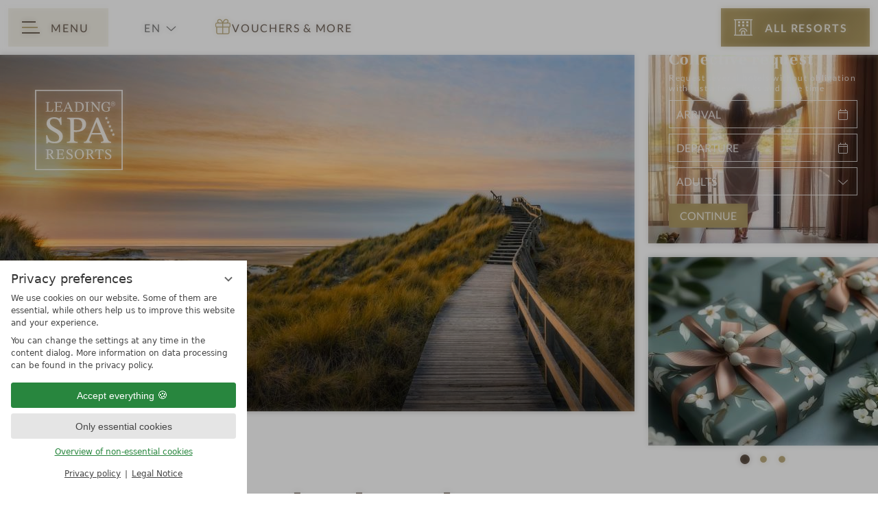

--- FILE ---
content_type: text/html; charset=UTF-8
request_url: https://www.leadingspa.com/en/spa-hotels/germany/schleswig-holstein/
body_size: 19833
content:
<!DOCTYPE html>
<html xmlns="http://www.w3.org/1999/xhtml" lang="en" class="no-touchevents" xml:lang="en"><head><meta http-equiv="Content-Type" content="text/html; charset=UTF-8" /><script data-rel="consentmanager">window.dataLayer = window.dataLayer || []; window.gtag = window.gtag || function(){dataLayer.push(arguments);}; gtag('consent', 'default', { 'ad_storage': 'denied', 'ad_user_data': 'denied', 'ad_personalization': 'denied', 'analytics_storage': 'denied' });</script><title>Wellness holiday at the Baltic Sea - Leading Spa Resorts</title><meta name="description" content="Our resorts in the north offer you ✓ Pools ✓ Saunas ✓ Massages. Find inspiration on a holiday between the Baltic &amp; North Seas. → Find a hotel" /><meta name="robots" content="index, follow, noodp, noydir" /><meta name="generator" content="Condeon 2.4" /><link rel="canonical" href="https://www.leadingspa.com/en/spa-hotels/germany/schleswig-holstein/" /><meta name="viewport" content="initial-scale=1" /><meta name="twitter:title" content="Wellness holiday at the Baltic Sea - Leading Spa Resorts" /><meta name="twitter:card" content="summary_large_image" /><meta name="twitter:description" content="Our resorts in the north offer you ✓ Pools ✓ Saunas ✓ Massages. Find inspiration on a holiday between the Baltic &amp; North Seas. → Find a hotel" /><link rel="alternate" hreflang="de" href="https://www.leadingspa.com/de/wellnesshotels/deutschland/schleswig-holstein/" /><link rel="alternate" hreflang="en" href="https://www.leadingspa.com/en/spa-hotels/germany/schleswig-holstein/" /><link rel="shortcut icon" type="image/x-icon" href="/static/template-2199/i/favicon.ico" /><meta name="cst-channel" content="https://cst-client-channel-947-lsra.viomassl.com/" /><link rel="shortcut icon" href="/static/template-2199/i/favicon.ico" /><meta name="msapplication-TileColor" content="#ae9a64" /><meta name="msapplication-config" content="/static/template-2199/i/browserconfig.xml" /><meta name="theme-color" content="#ae9a64" /><script>
			if ("ontouchstart" in window) {
				document.documentElement.classList.remove("no-touchevents");
				document.documentElement.classList.add("touchevents");
			}
			else {
				document.documentElement.classList.remove("touchevents");
				document.documentElement.classList.add("no-touchevents");
			}
			if (!(new URLSearchParams(window.location.search).get("details")) || !(window.location.hash)) {
				if (document.documentElement.hasAttribute("data-excessive-dom")) {
					document.documentElement.dataset.excessiveDom.remove;
				}
			}
			if (!!JSON.parse(localStorage.getItem("_remembered_items"))) {
				if (JSON.parse(localStorage.getItem("_remembered_items")).length !== 0) {
					document.documentElement.classList.add("has-remembered-items");
				}
			}
		</script><link rel="stylesheet" type="text/css" data-cssusage="all" href="/(cms)/module/pass/5/combine/[base64]%3D.e37535fc90f4.1769011871.css" /><link rel="preconnect" href="https://fonts-api.viomassl.com" /><link rel="preload" as="font" type="font/woff2" crossorigin="" href="https://fonts-api.viomassl.com/fonts/s/lato/v22/S6u9w4BMUTPHh6UVSwiPGQ3q5d0.woff2" /><link rel="preload" as="font" type="font/woff2" crossorigin="" href="https://fonts-api.viomassl.com/fonts/s/lato/v22/S6uyw4BMUTPHjx4wXiWtFCc.woff2" /><link rel="preload" as="font" type="font/woff2" crossorigin="" href="https://fonts-api.viomassl.com/fonts/s/unna/v19/AYCLpXzofN0NMiQugG7jRXhozvY.woff2" /><link rel="preload" as="font" type="font/woff2" crossorigin="" href="https://fonts-api.viomassl.com/fonts/s/unna/v19/AYCJpXzofN0NOpozLGzTR3Jv7PSP5A.woff2" /><link rel="preload" as="font" type="font/woff2" crossorigin="" href="https://fonts-api.viomassl.com/fonts/s/unna/v19/AYCKpXzofN0NOpo7l0nGalBixg.woff2" /><link rel="preload" as="font" type="font/woff2" crossorigin="" href="https://fonts-api.viomassl.com/fonts/s/unna/v19/AYCEpXzofN0NOp8LlUPBSFI.woff2" /><link rel="preload" as="font" type="font/woff2" crossorigin="" href="/static/template-2199/fonts/fa6/fa-light-300.woff2" /><link rel="apple-touch-icon" sizes="180x180" href="/static/template-2199/i/apple-touch-icon.png" /><link rel="icon" type="image/png" sizes="32x32" href="/static/template-2199/i/favicon-32x32.png" /><link rel="icon" type="image/png" sizes="16x16" href="/static/template-2199/i/favicon-16x16.png" /><link rel="manifest" href="/static/template-2199/i/site.webmanifest" /><link rel="mask-icon" href="/static/template-2199/i/safari-pinned-tab.svg" color="#5bbad5" /><style data-rel="condeon-consentmanager">:root { --tracking-consent-background: #fff; --tracking-consent-text: #444; --tracking-consent-title: #333; --tracking-consent-accent: #28863e; --tracking-consent-accent-hover: #46c864; --tracking-consent-grayed: rgba(0,0,0,0.1); --tracking-consent-footer: #444; } @media (prefers-contrast: more) { :root { --tracking-consent-accent: #186329; } } #condeon-consentmanager { position: fixed; top: auto; left: 0; right: auto; bottom: 0; inset-inline: 0 auto; z-index: 9999; background: #fff; background: var(--tracking-consent-background); border: none; color: #666; color: var(--tracking-consent-text); font-family: var(--tracking-consent-font, system-ui); font-size: 1rem; letter-spacing: 0; padding: 1em; max-height: 100vh; max-height: 100dvh; overflow-y: auto; overscroll-behavior: contain; box-sizing: border-box; line-height: normal; max-width: 22.5rem; max-width: min(100svw, 22.5rem); } #condeon-consentmanager::backdrop { position: fixed; top: 0; left: 0; height: 100%; width: 100%; z-index: 9998; background: black; opacity: 0.3; transition: opacity 1s; pointer-events: none; } @starting-style { #condeon-consentmanager::backdrop { opacity: 0; } } #condeon-consentmanager .consent-buttons { margin: 1rem 0 0.5rem; } #condeon-consentmanager .consentmanager-icon { position: absolute; top: 0; right: 0; color: inherit; font-family: inherit; font-size: 1em; border: 0; padding: .25em; background: none; -webkit-appearance: none; -moz-appearance: none; appearance: none; cursor: pointer; } [dir="rtl"] #condeon-consentmanager .consentmanager-icon { right: auto; left: 0; } #condeon-consentmanager .consentmanager-icon svg { display: block; } #condeon-consentmanager .consentmanager-minimize { display: block; padding: 0.75rem; } #condeon-consentmanager .consentmanager-dismiss circle { stroke: transparent; fill: transparent; stroke-width: 2px; } #condeon-consentmanager .consentmanager-dismiss:hover circle, #condeon-consentmanager .consentmanager-dismiss:focus-visible circle { animation: circleDashArray .5s forwards; } #condeon-consentmanager .consentmanager-icon path { stroke: #666; fill: transparent; stroke-width: 2px; } @keyframes circleDashArray { from { stroke: #666; strole: var(--tracking-consent-text); stroke-dasharray: 0 22 0 22; } to { stroke: #666; strole: var(--tracking-consent-text); stroke-dasharray: 22 0 22 0; } } #condeon-consentmanager h3.consent-head { color: #333; color: var(--tracking-consent-title); font-size: 18px; font-weight: normal; margin: 0 0 .5em; text-transform: none; } #condeon-consentmanager p { margin: .5rem 0; text-transform: none; } #condeon-consentmanager .consent-text p { font-size: .75em; line-height: 1.5; } #condeon-consentmanager .consent-edit-hint { font-size: .75em; font-weight: bold; margin: 1rem 0; display: flex; align-items: center; } #consent-save-override, #condeon-consentmanager .consent-edit-hint-custom { display: none; } #condeon-consentmanager .consent-edit-hint-custom a { text-decoration: underline; text-transform: none; background: none; color: var(--tracking-consent-accent); } #condeon-consentmanager .consent-edit-hint::before { color: #28863e; color: var(--tracking-consent-accent); content: 'i'; width: 1em; height: 1em; font-weight: 400; text-align: center; display: inline-block; border: 1px solid; border-radius: 50%; line-height: 1; margin-right: 0.5em; font-size: 0.75em; } #condeon-consentmanager .consent-button button { display: flex; justify-content: center; align-items: center; border: 0; box-sizing: border-box; line-height: normal; width: 100%; font-size: 0.875em; color: #666; color: var(--tracking-consent-text); background-color: #efefef; background-color: var(--tracking-consent-grayed); border-radius: .25em; padding: .75em; cursor: pointer; text-decoration: none; -webkit-appearance: none; -moz-appearance: none; appearance: none; transition: all .4s; text-transform: none; } #condeon-consentmanager .consent-button button.consentmanager-accent { color: #fff; background: #28863e; background: var(--tracking-consent-accent); } #condeon-consentmanager .consent-button :is(button.consentmanager-accent:hover, button.consentmanager-accent:focus) { background: #46c864; background: var(--tracking-consent-accent-hover); } #condeon-consentmanager .condeon-consentmanager-emoji::before { content: '🍪'; font-size: 1rem; line-height: 1; padding: 0 0.25em; } #condeon-consentmanager .consent-link button { display: flex; justify-content: center; box-sizing: border-box; width: 100%; border: 0; font-size: .75em; padding: .5em; color: rgb(40, 167, 69); background: none; cursor: pointer; text-decoration: underline; font-weight: 700; -webkit-appearance: none; -moz-appearance: none; appearance: none; } #condeon-consentmanager .consent-text-overview { margin: 1rem 0; font-size: 0.75em; } #condeon-consentmanager .consent-custom-overview ul { margin: 1rem 0; } #condeon-consentmanager .consent-custom-overview li { font-size: 0.75em; position: relative; padding-left: 38px; } #condeon-consentmanager .consent-custom-overview li:not(:first-child) { margin-top: 0.5em; } #condeon-consentmanager .consent-custom-overview label { cursor: pointer; } #condeon-consentmanager .consent-custom-overview input { height: 1px; overflow: hidden; width: 1px; position: absolute; clip: rect(1px, 1px, 1px, 1px); clip-path: inset(50%); white-space: nowrap; } #condeon-consentmanager .consent-custom-overview svg { position: absolute; left: 0; } .consentmanager-code:focus + svg { outline: 2px solid var(--tracking-consent-accent); border-radius: 100px; } #condeon-consentmanager .consent-custom-overview path, #condeon-consentmanager .consent-custom-overview circle { transition: all 0.2s; } #condeon-consentmanager .consent-custom-overview path { stroke: #28863e; stroke: var(--tracking-consent-accent); stroke-width: 1; fill: transparent; } #condeon-consentmanager .consent-custom-overview circle { fill: #28863e; fill: var(--tracking-consent-accent); } #condeon-consentmanager .consent-custom-overview :not(:checked) + svg path { stroke: #999999; } #condeon-consentmanager .consent-custom-overview :not(:checked) + svg circle { fill: #999999; } #condeon-consentmanager .consent-custom-overview input:checked + svg circle { cx: 22.5px; } #condeon-consentmanager .consent-custom-overview [data-selectable="no"] svg { cursor: not-allowed; opacity: 0.5; } #condeon-consentmanager .consent-custom-overview [data-selectable="no"] svg path { stroke: #999999; } #condeon-consentmanager .consent-custom-overview [data-selectable="no"] svg circle { fill: #999999; cx: 22.5px; } #condeon-consentmanager .provider-info { display: block; font-style: normal; opacity: 0.75; font-size: .875em; } #condeon-consentmanager .consent-custom-links { text-align: center; margin-top: 0.75rem; } #condeon-consentmanager .consent-custom-links a.consentmanager-accent, #condeon-consentmanager .consent-custom-links a.consentmanager-accent:hover { display: block; font-size: 0.75em; color: ; color: var(--tracking-consent-accent); text-decoration: underline; } #condeon-consentmanager .consent-footer { text-align: center; font-size: .75em; color: #666; color: var(--tracking-consent-footer); margin: 0.75rem 0 0; } #condeon-consentmanager .consent-footer p { margin: 0; } #condeon-consentmanager .consent-footer a, #condeon-consentmanager .consent-footer a:hover { color: inherit; text-decoration: underline; } #condeon-consentmanager .consent-footer span.consent-link-separator:before { display: inline-block; content: "|"; padding: .5em; color: #666; color: var(--tracking-consent-footer); } #condeon-consentmanager[data-mode="normal"] .consent-intro-custom, #condeon-consentmanager[data-mode="normal"] .consent-custom-overview, #condeon-consentmanager[data-mode="normal"] #consent-custom-link-back, #condeon-consentmanager[data-mode="normal"] ~ #condeon-consentmanager-edit, #condeon-consentmanager[data-mode="minimized"] .consent-text, #condeon-consentmanager[data-mode="minimized"] .consent-intro-custom, #condeon-consentmanager[data-mode="minimized"] .consent-custom-overview, #condeon-consentmanager[data-mode="minimized"] .consent-custom-links, #condeon-consentmanager[data-mode="minimized"] .consent-footer, #condeon-consentmanager[data-mode="hidden"], #condeon-consentmanager[data-mode="customize"] .consent-intro-normal, #condeon-consentmanager[data-mode="minimized"] .consent-buttons, #condeon-consentmanager[data-mode="customize"] #consent-custom-link { display: none; } #condeon-consentmanager[data-mode="minimized"] { display: block; overflow-y: hidden; } #condeon-consentmanager[data-mode="minimized"]::backdrop { opacity: 0; } #condeon-consentmanager[data-mode="customize"] .consent-buttons { margin-top: 0.5rem; } #condeon-consentmanager[data-mode="minimized"] h3.consent-head { margin: 0; padding-right: 2.625rem; } #condeon-consentmanager[data-mode="minimized"] .consentmanager-minimize { top: 50%; transform: translateY(-50%) rotate(180deg); } #condeon-consentmanager[data-mode="minimized"] { box-shadow: 0 0 1rem rgba(0,0,0,0.5); } :where(#condeon-consentmanager) :focus-visible { outline: 2px solid var(--tracking-consent-accent); }</style><meta property="og:title" content="Wellness holiday at the Baltic Sea - Leading Spa Resorts" /><meta property="og:type" content="website" /><meta property="og:url" content="https://www.leadingspa.com/en/spa-hotels/germany/schleswig-holstein/" /><meta property="og:image" content="https://www.leadingspa.com/%28cms%29/media/resize/1600x1021c%2Cq70i/2587179" /><meta name="twitter:image" content="https://www.leadingspa.com/%28cms%29/media/resize/1600x1021c%2Cq70i/2587179" /><meta property="og:description" content="Our resorts in the north offer you ✓ Pools ✓ Saunas ✓ Massages. Find inspiration on a holiday between the Baltic &amp; North Seas. → Find a hotel" /></head><body class="browser-chrome browser-chrome-131"><div id="site" class="site subnav-true no-js" data-page-level="3" data-template="2199" data-variant="Z" data-cstpage="/en/service/book-online/" data-cstfetch="/en/cst/" data-cstlistpage="/en/spa-hotels/"><input type="checkbox" id="global-toggle-menu" class="visuallyhidden" aria-label="Open menu" /><input type="checkbox" id="global-toggle-tools" class="visuallyhidden" aria-hidden="true" tabindex="-1" /><header id="header" class="header"><a href="#main" id="skip-to-main">Skip to main content</a><div class="banner"><div class="banner-inner"><label id="nav_menu_button" class="menu-button flexcenter" for="global-toggle-menu"><span class="menu-text"><span class="menu-text-menu">Menu</span><span class="menu-text-close">Back</span></span><span class="menu-icon"><span class="menu-icon-part menu-icon-part-a"></span><span class="menu-icon-part menu-icon-part-b"></span><span class="menu-icon-part menu-icon-part-c"></span></span></label><ul class="lang-menu"><li class="current"><a href="/en/spa-hotels/germany/schleswig-holstein/" title="Schleswig-Holstein (EN)" class="lang-en"><span>en</span></a></li><li class="alternative"><a href="/de/wellnesshotels/deutschland/schleswig-holstein/" title="Schleswig-Holstein (DE)" class="lang-de"><span>de</span></a></li></ul><label for="global-toggle-tools" class="flexcenter" id="tools-toggle"><div class="tools-toggle-name flexcenter"><div><span>Vouchers</span> <span>&amp; more</span></div></div><ul class="tools-contents"><li class="header-voucher"><a href="/en/service/vouchers/">Vouchers</a></li><li class="header-catalogque"><a href="/en/service/catalogue/">View &amp; request catalogue</a></li><li class="header-newsletter"><a href="/en/service/newsletter/">Subscribe to newsletter</a></li></ul></label><label id="global-toggle-remember" class="flexcenter"><span>Remembered items</span></label><div class="banner-buttons"><ul>
<li class="header-voucher"><a href="/en/holiday-offers/spring/">Vouchers &amp; more</a></li>
<li class="header-voucher"><a href="/en/service/vouchers/">Vouchers</a></li>
<li class="header-catalogque"><a href="/en/service/catalogue/">View &amp; request catalogue</a></li>
<li class="header-newsletter"><a href="/en/service/newsletter/">Subscribe to newsletter</a></li>
</ul>
</div><div class="nst21-widget"><div class="widget-form-book"><a class="widget-button widget-button-book flexcenter-before" href="/en/spa-hotels/#hotelliste" title="Find wellness hotels"><span class="pseudo-widget-input flexcenter">All resorts</span></a></div></div>
</div></div><nav id="nav_0" class="nav-level-0" inert=""><div class="nav-home"></div><div class="menu-items" id="nav_menu"><ul class="main-menu"><li class="main-menu-item menu-1 active open-mobile"><input id="main-menu-toggle-1" class="visuallyhidden main-menu-toggle" name="main-menu-item-toggle" type="radio" checked="checked" /><div class="main-menu-item-name"><a href="/en/spa-hotels/" class="main-menu-link">Find wellness hotels</a><label for="main-menu-toggle-1" class="main-menu-handle flexcenter-before"><span class="visuallyhidden">Find wellness hotels</span></label></div><ul class="sub-menu"><li class="sub-menu-item active"><a href="/en/spa-hotels/germany/" class="sub-menu-link"><span>Germany</span></a></li><li class="sub-menu-item"><a href="/en/spa-hotels/italy/" class="sub-menu-link"><span>Italy</span></a></li><li class="sub-menu-item"><a href="/en/spa-hotels/austria/" class="sub-menu-link"><span>Austria</span></a></li><li class="sub-menu-item"><a href="/en/spa-hotels/netherlands/" class="sub-menu-link"><span>Netherlands</span></a></li><li class="sub-menu-item"><a href="/en/spa-hotels/croatia/" class="sub-menu-link"><span>Croatia</span></a></li><li class="sub-menu-item"><a href="/en/spa-hotels/Bulgaria/" class="sub-menu-link"><span>Bulgaria</span></a></li><li class="sub-menu-item"><a href="/en/spa-hotels/hotels-by-the-water/" class="sub-menu-link"><span>Hotels by the water</span></a></li><li class="sub-menu-item"><a href="/en/spa-hotels/private-spas/" class="sub-menu-link"><span>Private Spas</span></a></li><li class="sub-menu-item"><a href="/en/spa-hotels/hotels-in-the-mountains/" class="sub-menu-link"><span>Hotels in the mountains</span></a></li><li class="sub-menu-item"><a href="/en/spa-hotels/adults-only-hotels/" class="sub-menu-link"><span>"Adults only" hotels</span></a></li><li class="sub-menu-item"><a href="/en/spa-hotels/family-friendly-hotels/" class="sub-menu-link"><span>Family friendly hotels</span></a></li><li class="sub-menu-item"><a href="/en/spa-hotels/dog-friendly-holiday/" class="sub-menu-link"><span>Dog-friendly holiday</span></a></li></ul></li><li class="main-menu-item menu-2"><input id="main-menu-toggle-2" class="visuallyhidden main-menu-toggle" name="main-menu-item-toggle" type="radio" /><div class="main-menu-item-name"><a href="/en/holiday-offers/" class="main-menu-link">Holiday offers</a><label for="main-menu-toggle-2" class="main-menu-handle flexcenter-before"><span class="visuallyhidden">Holiday offers</span></label></div><ul class="sub-menu"><li class="sub-menu-item"><a href="/en/holiday-offers/spring/" class="sub-menu-link"><span>Spring</span></a></li><li class="sub-menu-item"><a href="/en/holiday-offers/summer/" class="sub-menu-link"><span>Summer</span></a></li><li class="sub-menu-item"><a href="/en/holiday-offers/autumn/" class="sub-menu-link"><span>Autumn</span></a></li><li class="sub-menu-item"><a href="/en/holiday-offers/winter/" class="sub-menu-link"><span>Winter</span></a></li><li class="sub-menu-item"><a href="/en/holiday-offers/year-round-offers/" class="sub-menu-link"><span>Year-round offers</span></a></li><li class="sub-menu-item"><a href="/en/holiday-offers/active/" class="sub-menu-link"><span>Active</span></a></li><li class="sub-menu-item"><a href="/en/holiday-offers/family/" class="sub-menu-link"><span>Family</span></a></li><li class="sub-menu-item"><a href="/en/holiday-offers/girlfriends/" class="sub-menu-link"><span>Girlfriends</span></a></li><li class="sub-menu-item"><a href="/en/holiday-offers/romantic-breaks/" class="sub-menu-link"><span>Romantic breaks</span></a></li><li class="sub-menu-item"><a href="/en/holiday-offers/culinary-delights/" class="sub-menu-link"><span>Culinary delights</span></a></li><li class="sub-menu-item"><a href="/en/holiday-offers/medical-wellness/" class="sub-menu-link"><span>Medical wellness</span></a></li></ul></li><li class="main-menu-item menu-3"><input id="main-menu-toggle-3" class="visuallyhidden main-menu-toggle" name="main-menu-item-toggle" type="radio" /><div class="main-menu-item-name"><a href="/en/service/contact/" class="main-menu-link">Service</a><label for="main-menu-toggle-3" class="main-menu-handle flexcenter-before"><span class="visuallyhidden">Service</span></label></div><ul class="sub-menu"><li class="sub-menu-item"><a href="/en/service/vouchers/" class="sub-menu-link"><span>Vouchers</span></a></li><li class="sub-menu-item"><a href="/en/service/catalogue/" class="sub-menu-link"><span>Catalogue</span></a></li><li class="sub-menu-item"><a href="/en/service/newsletter/" class="sub-menu-link"><span>Newsletter</span></a></li><li class="sub-menu-item"><a href="/en/service/quality-standards/" class="sub-menu-link"><span>Quality standards</span></a></li><li class="sub-menu-item"><a href="/en/our-blog/" class="sub-menu-link"><span>Our blog</span></a></li><li class="sub-menu-item"><a href="/en/service/leading-spa-awards/" class="sub-menu-link"><span>Leading Spa Awards</span></a></li></ul></li><li class="main-menu-item menu-4 menu-single main-menu-button"><div class="main-menu-item-name single"><a href="/en/launch-holiday-advisor/" class="main-menu-link">Launch holiday advisor</a></div></li><li class="main-menu-item menu-5 menu-single main-menu-button"><div class="main-menu-item-name single"><a href="/en/collect-request/" class="main-menu-link">Collect request</a></div></li></ul></div><div class="cms-module-search cms-module-search-custom"><form action="/en/service/search-results/" method="get" aria-label="Search form"><label for="cms_search_1437575" class="visuallyhidden">Enter a search term</label><input id="cms_search_1437575" type="text" class="cms-module-search-input" placeholder="Enter a search term" value="" name="q" /><button type="submit"><span class="cms-module-search-button-text">Search</span></button></form></div></nav><div class="gallery"><div class="logo logo-svg"><a href="/en/" title="Back to the Homepage"><figure><img src="/media/71165/leading-spa-resorts-logo-black-2357557.svg" alt="Leading Spa Resorts" width="250" height="229" loading="eager" decoding="async" /><figcaption class="logo-websitename">Leading Spa Resorts</figcaption></figure></a></div>
<ul class="lang-menu"><li class="current"><a href="/en/spa-hotels/germany/schleswig-holstein/" title="Schleswig-Holstein (EN)" class="lang-en"><span>en</span></a></li><li class="alternative"><a href="/de/wellnesshotels/deutschland/schleswig-holstein/" title="Schleswig-Holstein (DE)" class="lang-de"><span>de</span></a></li></ul><div id="g1428379" class="gal" role="radiogroup"><ul class="slides"><li class="slide slide-1 slide-2587179"><picture><source media="(max-width: 360px)" srcset="/%28cms%29/media/resize/360x360c%2Cq70i/2587179 1x"></source><source media="(min-width: 361px) and (max-width: 414px)" srcset="/%28cms%29/media/resize/414x414c%2Cq70i/2587179 1x"></source><source media="(min-width: 415px) and (max-width: 640px)" srcset="/%28cms%29/media/resize/640x640c%2Cq70i/2587179 1x"></source><source media="(min-width: 641px) and (max-width: 960px)" srcset="/%28cms%29/media/resize/960x540c%2Cq70i/2587179 1x"></source><source media="(min-width: 961px) and (max-width: 1280px)" srcset="/%28cms%29/media/resize/925x694c%2Cq70i/2587179 1x"></source><source media="(min-width: 1281px) and (max-width: 1600px)" srcset="/%28cms%29/media/resize/1160x740c%2Cq70i/2587179 1x"></source><source media="(min-width: 1601px) and (max-width: 1920px)" srcset="/%28cms%29/media/resize/1395x890c%2Cq70i/2587179 1x"></source><source media="(min-width: 1921px)" srcset="/%28cms%29/media/resize/1600x1021c%2Cq70i/2587179 1x"></source><img class="slide-img" src="/%28cms%29/media/resize/1920x1080c%2Cq70i/2587179" width="1920" height="1080" alt="" loading="eager" decoding="sync" /></picture></li></ul></div><div class="gallery-pois gallery-pois-noblue hide-scrollbar-buttonhover" data-realpois="6"><s id="pcss-headerpois-toggle-1" class="pcss-headerpois-toggles visuallyhidden"></s><s id="pcss-headerpois-toggle-2" class="pcss-headerpois-toggles visuallyhidden"></s><s id="pcss-headerpois-toggle-3" class="pcss-headerpois-toggles visuallyhidden"></s><div class="gallery-pois-track" data-maxwidth="960"><div class="gallery-poi gallery-poi-1 gallery-poi-odd gallery-poi-group1 gallery-poi-blue widget"><picture><source media="(max-width: 360px)" srcset="/%28cms%29/media/resize/158x105c%2Cq70i/2727893 1x, /%28cms%29/media/resize/316x211c%2Cq70i/2727893 2x"></source><source media="(max-width: 414px)" srcset="/%28cms%29/media/resize/182x121c%2Cq70i/2727893 1x, /%28cms%29/media/resize/364x243c%2Cq70i/2727893 2x"></source><source media="(max-width: 640px)" srcset="/%28cms%29/media/resize/282x188c%2Cq70i/2727893 1x, /%28cms%29/media/resize/564x376c%2Cq70i/2727893 2x"></source><source media="(max-width: 960px)" srcset="/%28cms%29/media/resize/420x280c%2Cq70i/2727893 1x, /%28cms%29/media/resize/840x560c%2Cq70i/2727893 2x"></source><source media="(max-width: 1280px)" srcset="/%28cms%29/media/resize/335x287c%2Cq70i/2727893 1x, /%28cms%29/media/resize/670x574c%2Cq70i/2727893 2x"></source><source media="(max-width: 1600px)" srcset="/%28cms%29/media/resize/420x360c%2Cq70i/2727893 1x, /%28cms%29/media/resize/840x720c%2Cq70i/2727893 2x"></source><source media="(max-width: 1920px)" srcset="/%28cms%29/media/resize/505x433c%2Cq70i/2727893 1x, /%28cms%29/media/resize/1010x866c%2Cq70i/2727893 2x"></source><source srcset="/%28cms%29/media/resize/580x497c%2Cq70i/2727893 1x, /%28cms%29/media/resize/1160x994c%2Cq70i/2727893 2x"></source><img class="gallery-poi-image" src="/%28cms%29/media/resize/420x280c%2Cq70i/2727893" width="420" height="280" alt="Woman opens the curtains in the hotel room in the morning" loading="eager" decoding="sync" /></picture><div class="request-widget zoomout"><form class="widget-form-request" data-struct-id="189847" name="cst_box_request" method="get" action="/en/collect-request/request.php" aria-labelledby="widget_test_text" id="cst_box_request"><input type="hidden" name="page" value="0.page1" /><input type="hidden" name="sys_layout" value="widget" /><div class="widget-text" id="widget_test_text">
<ul>
<li>
<h3>Collective request</h3>
<p>Request several hotels without obligation with just a few clicks and save time</p>
</li>
<li>
<h3>Collective request</h3>
<p>Choose a destination and request several hotels</p>
</li>
</ul>
</div><label class="widget-date widget-date-from"><input name="form[rd_from1]" readonly="readonly" type="text" id="widget_test_date_from" placeholder="Arrival" /><span class="visuallyhidden">Arrival</span></label><label class="widget-date widget-date-to"><input name="form[rd_to1]" readonly="readonly" type="text" id="widget_test_date_to" placeholder="Departure" /><span class="visuallyhidden">Departure</span></label><label class="widget-select widget-select-adults"><select name="form[request_adults]" id="widget_test_adults"><option value=""> Adults</option><option value="1">1</option><option value="2">2</option><option value="3">3</option><option value="4">4</option></select><span class="visuallyhidden"> Adults</span></label><label class="widget-button widget-button-request"><input type="submit" name="submitbook" value="continue" id="widget_test_book" /><span class="visuallyhidden">continue</span></label></form></div></div><a href="/en/service/vouchers/" class="gallery-poi gallery-poi-2 gallery-poi-even gallery-poi-group1"><picture><source media="(max-width: 360px)" srcset="/%28cms%29/media/resize/158x105c%2Cq70i/3036899 1x, /%28cms%29/media/resize/316x211c%2Cq70i/3036899 2x"></source><source media="(max-width: 414px)" srcset="/%28cms%29/media/resize/182x121c%2Cq70i/3036899 1x, /%28cms%29/media/resize/364x243c%2Cq70i/3036899 2x"></source><source media="(max-width: 640px)" srcset="/%28cms%29/media/resize/282x188c%2Cq70i/3036899 1x, /%28cms%29/media/resize/564x376c%2Cq70i/3036899 2x"></source><source media="(max-width: 960px)" srcset="/%28cms%29/media/resize/420x280c%2Cq70i/3036899 1x, /%28cms%29/media/resize/840x560c%2Cq70i/3036899 2x"></source><source media="(max-width: 1280px)" srcset="/%28cms%29/media/resize/335x287c%2Cq70i/3036899 1x, /%28cms%29/media/resize/670x574c%2Cq70i/3036899 2x"></source><source media="(max-width: 1600px)" srcset="/%28cms%29/media/resize/420x360c%2Cq70i/3036899 1x, /%28cms%29/media/resize/840x720c%2Cq70i/3036899 2x"></source><source media="(max-width: 1920px)" srcset="/%28cms%29/media/resize/505x433c%2Cq70i/3036899 1x, /%28cms%29/media/resize/1010x866c%2Cq70i/3036899 2x"></source><source srcset="/%28cms%29/media/resize/580x497c%2Cq70i/3036899 1x, /%28cms%29/media/resize/1160x994c%2Cq70i/3036899 2x"></source><img class="gallery-poi-image" src="/%28cms%29/media/resize/420x280c%2Cq70i/3036899" width="420" height="280" alt="HOTEL VOUCHERS FROM LEADING SPA RESORTS" loading="eager" decoding="sync" /></picture><div class="gallery-poi-caption zoomout"><div class="gallery-poi-title">Hotel vouchers</div>
<div class="gallery-poi-title2">The perfect gift for everybody!</div>
</div></a><a href="/en/service/catalogue/" class="gallery-poi gallery-poi-3 gallery-poi-odd gallery-poi-group2"><picture><source media="(max-width: 360px)" srcset="/%28cms%29/media/resize/158x105c%2Cq70i/2866335 1x, /%28cms%29/media/resize/316x211c%2Cq70i/2866335 2x"></source><source media="(max-width: 414px)" srcset="/%28cms%29/media/resize/182x121c%2Cq70i/2866335 1x, /%28cms%29/media/resize/364x243c%2Cq70i/2866335 2x"></source><source media="(max-width: 640px)" srcset="/%28cms%29/media/resize/282x188c%2Cq70i/2866335 1x, /%28cms%29/media/resize/564x376c%2Cq70i/2866335 2x"></source><source media="(max-width: 960px)" srcset="/%28cms%29/media/resize/420x280c%2Cq70i/2866335 1x, /%28cms%29/media/resize/840x560c%2Cq70i/2866335 2x"></source><source media="(max-width: 1280px)" srcset="/%28cms%29/media/resize/335x287c%2Cq70i/2866335 1x, /%28cms%29/media/resize/670x574c%2Cq70i/2866335 2x"></source><source media="(max-width: 1600px)" srcset="/%28cms%29/media/resize/420x360c%2Cq70i/2866335 1x, /%28cms%29/media/resize/840x720c%2Cq70i/2866335 2x"></source><source media="(max-width: 1920px)" srcset="/%28cms%29/media/resize/505x433c%2Cq70i/2866335 1x, /%28cms%29/media/resize/1010x866c%2Cq70i/2866335 2x"></source><source srcset="/%28cms%29/media/resize/580x497c%2Cq70i/2866335 1x, /%28cms%29/media/resize/1160x994c%2Cq70i/2866335 2x"></source><img class="gallery-poi-image" src="/%28cms%29/media/resize/420x280c%2Cq70i/2866335" width="420" height="280" alt="Leading Spa Resorts Magazine " loading="lazy" decoding="async" /></picture><div class="gallery-poi-caption zoomout"><div class="gallery-poi-title">Leading Spa Resorts Magazine </div>
<div class="gallery-poi-title2">Order our magazine for free</div>
</div></a><a href="/en/launch-holiday-advisor/" class="gallery-poi gallery-poi-4 gallery-poi-even gallery-poi-group2"><picture><source media="(max-width: 360px)" srcset="/%28cms%29/media/resize/158x105c%2Cq70i/2866323 1x, /%28cms%29/media/resize/316x211c%2Cq70i/2866323 2x"></source><source media="(max-width: 414px)" srcset="/%28cms%29/media/resize/182x121c%2Cq70i/2866323 1x, /%28cms%29/media/resize/364x243c%2Cq70i/2866323 2x"></source><source media="(max-width: 640px)" srcset="/%28cms%29/media/resize/282x188c%2Cq70i/2866323 1x, /%28cms%29/media/resize/564x376c%2Cq70i/2866323 2x"></source><source media="(max-width: 960px)" srcset="/%28cms%29/media/resize/420x280c%2Cq70i/2866323 1x, /%28cms%29/media/resize/840x560c%2Cq70i/2866323 2x"></source><source media="(max-width: 1280px)" srcset="/%28cms%29/media/resize/335x287c%2Cq70i/2866323 1x, /%28cms%29/media/resize/670x574c%2Cq70i/2866323 2x"></source><source media="(max-width: 1600px)" srcset="/%28cms%29/media/resize/420x360c%2Cq70i/2866323 1x, /%28cms%29/media/resize/840x720c%2Cq70i/2866323 2x"></source><source media="(max-width: 1920px)" srcset="/%28cms%29/media/resize/505x433c%2Cq70i/2866323 1x, /%28cms%29/media/resize/1010x866c%2Cq70i/2866323 2x"></source><source srcset="/%28cms%29/media/resize/580x497c%2Cq70i/2866323 1x, /%28cms%29/media/resize/1160x994c%2Cq70i/2866323 2x"></source><img class="gallery-poi-image" src="/%28cms%29/media/resize/420x280c%2Cq70i/2866323" width="420" height="280" alt="Your holiday advisor - LEADING SPA RESORTS" loading="lazy" decoding="async" /></picture><div class="gallery-poi-caption zoomout"><div class="gallery-poi-title">Your holiday advisor</div>
<ul>
<li>
<div class="gallery-poi-title2">Your dream hotel in just a few clicks!</div>
<div class="gallery-poi-text">Enter your requirements to display matching wellness hotels.</div>
</li>
</ul>
</div></a><a href="/en/service/leading-spa-awards/" class="gallery-poi gallery-poi-5 gallery-poi-odd gallery-poi-group3"><picture><source media="(max-width: 360px)" srcset="/%28cms%29/media/resize/158x105c%2Cq70i/2872087 1x, /%28cms%29/media/resize/316x211c%2Cq70i/2872087 2x"></source><source media="(max-width: 414px)" srcset="/%28cms%29/media/resize/182x121c%2Cq70i/2872087 1x, /%28cms%29/media/resize/364x243c%2Cq70i/2872087 2x"></source><source media="(max-width: 640px)" srcset="/%28cms%29/media/resize/282x188c%2Cq70i/2872087 1x, /%28cms%29/media/resize/564x376c%2Cq70i/2872087 2x"></source><source media="(max-width: 960px)" srcset="/%28cms%29/media/resize/420x280c%2Cq70i/2872087 1x, /%28cms%29/media/resize/840x560c%2Cq70i/2872087 2x"></source><source media="(max-width: 1280px)" srcset="/%28cms%29/media/resize/335x287c%2Cq70i/2872087 1x, /%28cms%29/media/resize/670x574c%2Cq70i/2872087 2x"></source><source media="(max-width: 1600px)" srcset="/%28cms%29/media/resize/420x360c%2Cq70i/2872087 1x, /%28cms%29/media/resize/840x720c%2Cq70i/2872087 2x"></source><source media="(max-width: 1920px)" srcset="/%28cms%29/media/resize/505x433c%2Cq70i/2872087 1x, /%28cms%29/media/resize/1010x866c%2Cq70i/2872087 2x"></source><source srcset="/%28cms%29/media/resize/580x497c%2Cq70i/2872087 1x, /%28cms%29/media/resize/1160x994c%2Cq70i/2872087 2x"></source><img class="gallery-poi-image" src="/%28cms%29/media/resize/420x280c%2Cq70i/2872087" width="420" height="280" alt="LEADING SPA AWARD" loading="lazy" decoding="async" /></picture><div class="gallery-poi-caption zoomout"><div class="gallery-poi-title">The Leading Spa Award</div>
<div class="gallery-poi-title2">Winning Hotels 2025</div>
</div></a><a href="/en/service/quality-standards/" class="gallery-poi gallery-poi-6 gallery-poi-even gallery-poi-group3"><picture><source media="(max-width: 360px)" srcset="/%28cms%29/media/resize/158x105c%2Cq70i/2866357 1x, /%28cms%29/media/resize/316x211c%2Cq70i/2866357 2x"></source><source media="(max-width: 414px)" srcset="/%28cms%29/media/resize/182x121c%2Cq70i/2866357 1x, /%28cms%29/media/resize/364x243c%2Cq70i/2866357 2x"></source><source media="(max-width: 640px)" srcset="/%28cms%29/media/resize/282x188c%2Cq70i/2866357 1x, /%28cms%29/media/resize/564x376c%2Cq70i/2866357 2x"></source><source media="(max-width: 960px)" srcset="/%28cms%29/media/resize/420x280c%2Cq70i/2866357 1x, /%28cms%29/media/resize/840x560c%2Cq70i/2866357 2x"></source><source media="(max-width: 1280px)" srcset="/%28cms%29/media/resize/335x287c%2Cq70i/2866357 1x, /%28cms%29/media/resize/670x574c%2Cq70i/2866357 2x"></source><source media="(max-width: 1600px)" srcset="/%28cms%29/media/resize/420x360c%2Cq70i/2866357 1x, /%28cms%29/media/resize/840x720c%2Cq70i/2866357 2x"></source><source media="(max-width: 1920px)" srcset="/%28cms%29/media/resize/505x433c%2Cq70i/2866357 1x, /%28cms%29/media/resize/1010x866c%2Cq70i/2866357 2x"></source><source srcset="/%28cms%29/media/resize/580x497c%2Cq70i/2866357 1x, /%28cms%29/media/resize/1160x994c%2Cq70i/2866357 2x"></source><img class="gallery-poi-image" src="/%28cms%29/media/resize/420x280c%2Cq70i/2866357" width="420" height="280" alt="Your holiday advisor - LEADING SPA RESORTS" loading="lazy" decoding="async" /></picture><div class="gallery-poi-caption zoomout"><div class="gallery-poi-title">Highest standards – quality as a trademark</div>
<div class="gallery-poi-title2">Find out more</div>
</div></a></div><div class="gallery-pois-pcssdots"><a href="#pcss-headerpois-toggle-1" class="gallery-pois-pcssdot gallery-pois-pcssdot-1"><span class="visuallyhidden">picture_{position()}</span></a><a href="#pcss-headerpois-toggle-2" class="gallery-pois-pcssdot gallery-pois-pcssdot-2"><span class="visuallyhidden">picture_{position()}</span></a><a href="#pcss-headerpois-toggle-3" class="gallery-pois-pcssdot gallery-pois-pcssdot-3"><span class="visuallyhidden">picture_{position()}</span></a></div></div></div></header><main id="main"><section class="grp grp-modules grp-modules-20-20-20 grp-1438339 grp-layout-spalten grp-bg-none grp-layout-spalten-2" data-attr-layout="spalten" data-pct="109" data-cid="1438339"><div class="grp-mem grp-mem-20 grp-row-full" data-attr-layout="spalte-volle-breite" data-pct="20" data-cid="1438341"><h1 id="wellness_holiday_by_the_baltic_sea">Wellness holiday by the Baltic Sea</h1>
<h2 id="our_wellness_hotels_spa_resorts_in_schleswig_holstein">Our wellness hotels &amp; spa resorts in Schleswig-Holstein</h2>
</div><div class="grp-mem grp-mem-20 grp-row grp-row-simple" data-pct="20" data-cid="1438343"><p>Be inspired to take a holiday in the region between the Baltic Sea and the North Sea. Beach holidays with the family, active cycling, or on a cultural and culinary tour of discovery through our cities in the real north – there’s a lot to discover at any time of the year. The wonderful natural landscape, the salty air and the intact nature boost your health and channel new strength.</p>
</div><div class="grp-mem grp-mem-20 grp-row grp-row-simple grp-row-space-desktop grp-row-space-tablet" data-pct="20" data-cid="1438353"><p>Our northern wellness hotels &amp; resorts offer whirlpools, saunas, steam baths and soothing massages for an all-round physical wellness experience. Enjoy a short break at Timmendorfer Strand and let yourself be pampered!</p>
</div></section><section class="grp grp-single grp-single-57 grp-1438345 grp-layout-filter grp-bg-none grp-bg-repeat" data-attr-layout="filter" data-pct="57" data-cid="1438345"><div class="grp-mem grp-mem-57" data-attr-layout="filter" data-pct="57" data-cid="1438345"><div class="cst cst-en" data-standard-layout="nst2021" data-standard-layout-variant="1.1" data-view="hotel-list"><div class="cst"><noscript><iframe src="//www.googletagmanager.com/ns.html?id=GTM-PF96C8" height="0" width="0" style="display:none;visibility:hidden"></iframe></noscript><div class="cst-list cst-list-hotel cst-grid cst-grid-3 cst-cards cst-cards-hotel cst-list-hasfilters" id="hotellist-idm45961888225776" data-region="Schleswig-Holstein" data-categories="" data-stars=""><div class="cst-filters lsr-filters"><div class="cst-filter-group" data-filterattr="region"><input type="checkbox" class="cst-filter-list-toggle visuallyhidden" id="cst-filter-region-toggle" aria-label="Choose filter: All regions" /><label class="cst-filter-opener flexcenter-after" id="cst-filter-region" for="cst-filter-region-toggle"></label><input type="text" class="cst-filter-placeholder" id="cst-filter-placeholder-region" placeholder="All regions" data-filter="" readonly="readonly" tabindex="-1" aria-hidden="true" value="" /><ul class="cst-filters-list cst-filters-list-region" data-filterset="region"><li class="cst-filter-item cst-filter-item-main cst-filter-item-all cst-filter-item-main-all"><div class="cst-filter-item-label cst-filter-item-label-all" data-filtertext="" role="button" tabindex="0">All regions</div></li><li class="cst-filter-item cst-filter-item-main" data-name="Germany"><div class="cst-filter-item-label" data-filtertext="Germany" role="button" tabindex="0">Germany</div></li></ul></div><div class="cst-filter-group" data-filterattr="categories"><input type="checkbox" class="cst-filter-list-toggle visuallyhidden" id="cst-filter-categories-toggle" aria-label="Choose filter: All hotel features" /><label class="cst-filter-opener flexcenter-after" id="cst-filter-categories" for="cst-filter-categories-toggle"></label><input type="text" class="cst-filter-placeholder" id="cst-filter-placeholder-categories" placeholder="All hotel features" data-filter="" readonly="readonly" tabindex="-1" aria-hidden="true" value="" /><ul class="cst-filters-list cst-filters-list-categories" data-filterset="features"><li class="cst-filter-item cst-filter-item-main cst-filter-item-all cst-filter-item-main-all"><div class="cst-filter-item-label cst-filter-item-label-all" data-filtertext="" role="button" tabindex="0">All hotel features</div></li><li class="cst-filter-item cst-filter-item-main cst-filter-item-all cst-filter-item-main-all"><div class="cst-filter-item-label cst-filter-item-label-all noclick" data-filtertext="">Spa Highlights</div><ul class="cst-filters-sublist cst-filters-sublist-services"><li class="cst-filter-item cst-filter-item-sub"><div class="cst-filter-item-label" data-filtertext="Ayurveda, TCM, Detox" role="button" tabindex="0">Ayurveda, TCM, Detox</div></li><li class="cst-filter-item cst-filter-item-sub"><div class="cst-filter-item-label" data-filtertext="Infinity-/Sky-Pool" role="button" tabindex="0">Infinity-/Sky-Pool</div></li><li class="cst-filter-item cst-filter-item-sub"><div class="cst-filter-item-label" data-filtertext="Medical wellness" role="button" tabindex="0">Medical wellness</div></li><li class="cst-filter-item cst-filter-item-sub"><div class="cst-filter-item-label" data-filtertext="Private Spa" role="button" tabindex="0">Private Spa</div></li></ul></li><li class="cst-filter-item cst-filter-item-main cst-filter-item-all cst-filter-item-main-all"><div class="cst-filter-item-label cst-filter-item-label-all noclick" data-filtertext="">Other Specials</div><ul class="cst-filters-sublist cst-filters-sublist-services"><li class="cst-filter-item cst-filter-item-sub"><div class="cst-filter-item-label" data-filtertext="A la carte restaurant" role="button" tabindex="0">A la carte restaurant</div></li><li class="cst-filter-item cst-filter-item-sub"><div class="cst-filter-item-label" data-filtertext="Adults only" role="button" tabindex="0">Adults only</div></li><li class="cst-filter-item cst-filter-item-sub"><div class="cst-filter-item-label" data-filtertext="Charging station for e-cars" role="button" tabindex="0">Charging station for e-cars</div></li><li class="cst-filter-item cst-filter-item-sub"><div class="cst-filter-item-label" data-filtertext="Dogs welcome" role="button" tabindex="0">Dogs welcome</div></li><li class="cst-filter-item cst-filter-item-sub"><div class="cst-filter-item-label" data-filtertext="E-bike rental" role="button" tabindex="0">E-bike rental</div></li><li class="cst-filter-item cst-filter-item-sub"><div class="cst-filter-item-label" data-filtertext="Golf" role="button" tabindex="0">Golf</div></li><li class="cst-filter-item cst-filter-item-sub"><div class="cst-filter-item-label" data-filtertext="Personal Trainer" role="button" tabindex="0">Personal Trainer</div></li><li class="cst-filter-item cst-filter-item-sub"><div class="cst-filter-item-label" data-filtertext="Yoga" role="button" tabindex="0">Yoga</div></li></ul></li></ul></div><div class="cst-filter-group" data-filterattr="stars"><input type="checkbox" class="cst-filter-list-toggle visuallyhidden" id="cst-filter-stars-toggle" aria-label="Choose filter: Show all hotel stars" /><label class="cst-filter-opener flexcenter-after" id="cst-filter-stars" for="cst-filter-stars-toggle"></label><input type="text" class="cst-filter-placeholder" id="cst-filter-placeholder-stars" placeholder="Show all hotel stars" data-filter="" readonly="readonly" tabindex="-1" aria-hidden="true" value="" /><ul class="cst-filters-list cst-filters-list-stars" data-filterset="stars"><li class="cst-filter-item cst-filter-item-main cst-filter-item-all cst-filter-item-main-all"><div class="cst-filter-item-label cst-filter-item-label-all" data-filtertext="" role="button" tabindex="0">Show all hotel stars</div><li class="cst-filter-item"><div class="cst-filter-item-label" data-filtertext="5 Stars" role="button" tabindex="0">5 Stars</div></li><li class="cst-filter-item"><div class="cst-filter-item-label" data-filtertext="5 Stars standards" role="button" tabindex="0">5 Stars standards</div></li><li class="cst-filter-item"><div class="cst-filter-item-label" data-filtertext="5 Stars Superior" role="button" tabindex="0">5 Stars Superior</div></li><li class="cst-filter-item"><div class="cst-filter-item-label" data-filtertext="4 Stars" role="button" tabindex="0">4 Stars</div></li><li class="cst-filter-item"><div class="cst-filter-item-label" data-filtertext="4 Stars Superior" role="button" tabindex="0">4 Stars Superior</div></li></li></ul></div></div><div class="cst-card cst-card-hotel" id="cst-card-8725" data-name="SlowDown Bottsand Hotel &amp; Spa" data-filter-region="Germany / Schleswig-Holstein" data-filter-categories="Infinity-/Sky-Pool||Private Spa||Dogs welcome" data-filter-stars="" data-star-order="0" data-mod-order="18"><a href="/en/spa-hotels/hotel-8725-slowdown-bottsand-hotel-spa.html" class="cst-card-link" data-cet-label="SlowDown Bottsand Hotel &amp; Spa"><figure class="cst-card-picture"><picture><source media="(max-width: 360px)" srcset="https://cst-media2.viomassl.com/8725/1031321/334x334s 1x, https://cst-media2.viomassl.com/8725/1031321/668x668s 2x"></source><source media="(max-width: 414px)" srcset="https://cst-media2.viomassl.com/8725/1031321/377x377s 1x, https://cst-media2.viomassl.com/8725/1031321/754x754s 2x"></source><source media="(max-width: 640px)" srcset="https://cst-media2.viomassl.com/8725/1031321/600x600s 1x, https://cst-media2.viomassl.com/8725/1031321/1200x1200s 2x"></source><source media="(max-width: 767px)" srcset="https://cst-media2.viomassl.com/8725/1031321/727x727s 1x, https://cst-media2.viomassl.com/8725/1031321/1454x1454s 2x"></source><source media="(max-width: 1023px)" srcset="https://cst-media2.viomassl.com/8725/1031321/477x477s 1x, https://cst-media2.viomassl.com/8725/1031321/954x954s 2x"></source><source media="(max-width: 1280px)" srcset="https://cst-media2.viomassl.com/8725/1031321/387x387s 1x, https://cst-media2.viomassl.com/8725/1031321/774x774s 2x"></source><source srcset="https://cst-media2.viomassl.com/8725/1031321/473x473s 1x, https://cst-media2.viomassl.com/8725/1031321/946x946s 2x"></source><img class="cst-card-image" src="https://cst-media2.viomassl.com/8725/1031321/640x640s" width="640" height="640" alt="SlowDown Bottsand Hotel &amp; Spa in Wendtorf, Schleswig-Holstein, Germany" loading="lazy" decoding="async" /></picture><figcaption><h3 class="cst-card-name cst-card-hotel-name" id="SlowDownBottsandHotelSpa">SlowDown Bottsand Hotel &amp; Spa</h3></figcaption></figure><div class="cst-card-meta cst-card-hotel-meta"><div class="cst-card-meta-location"><span class="cst-card-meta-location-prefix visuallyhidden">Spa hotel in </span><ol class="cst-card-meta-locations cst-card-hotel-meta-locations dotdotdot"><li class="cst-card-meta-city">Wendtorf</li><li class="cst-card-meta-state">Schleswig-Holstein</li><li class="cst-card-meta-country">Germany</li></ol></div></div></a><div class="cst-card-actions cst-card-hotel-actions"><a href="https://www.slowdown-bottsand.de" class="cst-card-action-website flexcenter" data-cet-label="Klick auf Website: SlowDown Bottsand Hotel &amp; Spa" target="_blank" rel="noopener sponsored">Website</a><div class="cst-card-action-details flexcenter cta-button cst-card-opendetails" data-cet-label="SlowDown Bottsand Hotel &amp; Spa">Details</div><div class="cst-card-action-remember cst-remember flexcenter cta-button" data-id="8725" data-cet-label="SlowDown Bottsand Hotel &amp; Spa">Add to Favourites</div></div></div><div class="cst-card cst-card-hotel" id="cst-card-6895" data-name="Upstalsboom Wyk auf Föhr" data-filter-region="Germany / Schleswig-Holstein" data-filter-categories="Ayurveda, TCM, Detox||Golf||A la carte restaurant||Yoga||Charging station for e-cars" data-filter-stars="" data-star-order="0" data-mod-order="22"><a href="/en/spa-hotels/hotel-6895-upstalsboom-wyk-auf-foehr.html" class="cst-card-link" data-cet-label="Upstalsboom Wyk auf Föhr"><figure class="cst-card-picture"><picture><source media="(max-width: 360px)" srcset="https://cst-media2.viomassl.com/6895/756617/334x334s 1x, https://cst-media2.viomassl.com/6895/756617/668x668s 2x"></source><source media="(max-width: 414px)" srcset="https://cst-media2.viomassl.com/6895/756617/377x377s 1x, https://cst-media2.viomassl.com/6895/756617/754x754s 2x"></source><source media="(max-width: 640px)" srcset="https://cst-media2.viomassl.com/6895/756617/600x600s 1x, https://cst-media2.viomassl.com/6895/756617/1200x1200s 2x"></source><source media="(max-width: 767px)" srcset="https://cst-media2.viomassl.com/6895/756617/727x727s 1x, https://cst-media2.viomassl.com/6895/756617/1454x1454s 2x"></source><source media="(max-width: 1023px)" srcset="https://cst-media2.viomassl.com/6895/756617/477x477s 1x, https://cst-media2.viomassl.com/6895/756617/954x954s 2x"></source><source media="(max-width: 1280px)" srcset="https://cst-media2.viomassl.com/6895/756617/387x387s 1x, https://cst-media2.viomassl.com/6895/756617/774x774s 2x"></source><source srcset="https://cst-media2.viomassl.com/6895/756617/473x473s 1x, https://cst-media2.viomassl.com/6895/756617/946x946s 2x"></source><img class="cst-card-image" src="https://cst-media2.viomassl.com/6895/756617/640x640s" width="640" height="640" alt="Upstalsboom Wyk auf Föhr in Wyk auf Föhr, Nordfriesland, Schleswig-Holstein, Germany" loading="lazy" decoding="async" /></picture><figcaption><h3 class="cst-card-name cst-card-hotel-name" id="UpstalsboomWykaufFhr">Upstalsboom Wyk auf Föhr</h3></figcaption></figure><div class="cst-card-meta cst-card-hotel-meta"><div class="cst-card-meta-location"><span class="cst-card-meta-location-prefix visuallyhidden">Spa hotel in </span><ol class="cst-card-meta-locations cst-card-hotel-meta-locations dotdotdot"><li class="cst-card-meta-city">Wyk auf Föhr</li><li class="cst-card-meta-region">Nordfriesland</li><li class="cst-card-meta-state">Schleswig-Holstein</li><li class="cst-card-meta-country">Germany</li></ol></div></div></a><div class="cst-card-actions cst-card-hotel-actions"><a href="https://www.upstalsboom-wyk.de" class="cst-card-action-website flexcenter" data-cet-label="Klick auf Website: Upstalsboom Wyk auf Föhr" target="_blank" rel="noopener sponsored">Website</a><div class="cst-card-action-details flexcenter cta-button cst-card-opendetails" data-cet-label="Upstalsboom Wyk auf Föhr">Details</div><div class="cst-card-action-remember cst-remember flexcenter cta-button" data-id="6895" data-cet-label="Upstalsboom Wyk auf Föhr">Add to Favourites</div></div></div><div class="cst-card cst-card-hotel" id="cst-card-4427" data-name="Grand Hotel Seeschlösschen Sea Retreat &amp; SPA" data-filter-region="Germany / Schleswig-Holstein" data-filter-categories="Dogs welcome||Golf||Personal Trainer||Medical wellness||A la carte restaurant||Yoga" data-filter-stars="5 Star level" data-star-order="49" data-mod-order="46"><a href="/en/spa-hotels/hotel-4427-grand-hotel-seeschloesschen-sea-retreat-spa.html" class="cst-card-link" data-cet-label="Grand Hotel Seeschlösschen Sea Retreat &amp; SPA"><figure class="cst-card-picture"><picture><source media="(max-width: 360px)" srcset="https://cst-media3.viomassl.com/4427/281122/334x334s 1x, https://cst-media3.viomassl.com/4427/281122/668x668s 2x"></source><source media="(max-width: 414px)" srcset="https://cst-media3.viomassl.com/4427/281122/377x377s 1x, https://cst-media3.viomassl.com/4427/281122/754x754s 2x"></source><source media="(max-width: 640px)" srcset="https://cst-media3.viomassl.com/4427/281122/600x600s 1x, https://cst-media3.viomassl.com/4427/281122/1200x1200s 2x"></source><source media="(max-width: 767px)" srcset="https://cst-media3.viomassl.com/4427/281122/727x727s 1x, https://cst-media3.viomassl.com/4427/281122/1454x1454s 2x"></source><source media="(max-width: 1023px)" srcset="https://cst-media3.viomassl.com/4427/281122/477x477s 1x, https://cst-media3.viomassl.com/4427/281122/954x954s 2x"></source><source media="(max-width: 1280px)" srcset="https://cst-media3.viomassl.com/4427/281122/387x387s 1x, https://cst-media3.viomassl.com/4427/281122/774x774s 2x"></source><source srcset="https://cst-media3.viomassl.com/4427/281122/473x473s 1x, https://cst-media3.viomassl.com/4427/281122/946x946s 2x"></source><img class="cst-card-image" src="https://cst-media3.viomassl.com/4427/281122/640x640s" width="640" height="640" alt="Grand Hotel Seeschlösschen Sea Retreat &amp; SPA in Timmendorfer Strand, Schleswig-Holstein, Germany" loading="lazy" decoding="async" /></picture><figcaption><h3 class="cst-card-name cst-card-hotel-name" id="GrandHotelSeeschlsschenSeaRetreatSPA">Grand Hotel Seeschlösschen Sea Retreat &amp; SPA</h3></figcaption></figure><div class="cst-card-meta cst-card-hotel-meta"><div class="cst-card-meta-location"><span class="cst-card-meta-location-prefix visuallyhidden">Spa hotel in </span><ol class="cst-card-meta-locations cst-card-hotel-meta-locations dotdotdot"><li class="cst-card-meta-city">Timmendorfer Strand</li><li class="cst-card-meta-state">Schleswig-Holstein</li><li class="cst-card-meta-country">Germany</li></ol></div></div></a><div class="cst-card-actions cst-card-hotel-actions"><a href="https://www.seeschloesschen.de" class="cst-card-action-website flexcenter" data-cet-label="Klick auf Website: Grand Hotel Seeschlösschen Sea Retreat &amp; SPA" target="_blank" rel="noopener sponsored">Website</a><div class="cst-card-action-details flexcenter cta-button cst-card-opendetails" data-cet-label="Grand Hotel Seeschlösschen Sea Retreat &amp; SPA">Details</div><div class="cst-card-action-remember cst-remember flexcenter cta-button" data-id="4427" data-cet-label="Grand Hotel Seeschlösschen Sea Retreat &amp; SPA">Add to Favourites</div></div></div><div class="cst-card cst-card-hotel" id="cst-card-5938" data-name="LUNDENBERGSAND Nordsee Hideaway und Spa" data-filter-region="Germany / Schleswig-Holstein" data-filter-categories="Personal Trainer||A la carte restaurant||Ayurveda, TCM, Detox||E-bike rental||Charging station for e-cars||Adults only||Yoga" data-filter-stars="4 Stars Superior" data-star-order="45" data-mod-order="52"><a href="/en/spa-hotels/hotel-5938-lundenbergsand-nordsee-hideaway-und-spa.html" class="cst-card-link" data-cet-label="LUNDENBERGSAND Nordsee Hideaway und Spa"><figure class="cst-card-picture"><picture><source media="(max-width: 360px)" srcset="https://cst-media4.viomassl.com/5938/819163/334x334s 1x, https://cst-media4.viomassl.com/5938/819163/668x668s 2x"></source><source media="(max-width: 414px)" srcset="https://cst-media4.viomassl.com/5938/819163/377x377s 1x, https://cst-media4.viomassl.com/5938/819163/754x754s 2x"></source><source media="(max-width: 640px)" srcset="https://cst-media4.viomassl.com/5938/819163/600x600s 1x, https://cst-media4.viomassl.com/5938/819163/1200x1200s 2x"></source><source media="(max-width: 767px)" srcset="https://cst-media4.viomassl.com/5938/819163/727x727s 1x, https://cst-media4.viomassl.com/5938/819163/1454x1454s 2x"></source><source media="(max-width: 1023px)" srcset="https://cst-media4.viomassl.com/5938/819163/477x477s 1x, https://cst-media4.viomassl.com/5938/819163/954x954s 2x"></source><source media="(max-width: 1280px)" srcset="https://cst-media4.viomassl.com/5938/819163/387x387s 1x, https://cst-media4.viomassl.com/5938/819163/774x774s 2x"></source><source srcset="https://cst-media4.viomassl.com/5938/819163/473x473s 1x, https://cst-media4.viomassl.com/5938/819163/946x946s 2x"></source><img class="cst-card-image" src="https://cst-media4.viomassl.com/5938/819163/640x640s" width="640" height="640" alt="LUNDENBERGSAND Nordsee Hideaway und Spa in Simonsberg, Schleswig-Holstein, Germany" loading="lazy" decoding="async" /></picture><figcaption><h3 class="cst-card-name cst-card-hotel-name" id="LUNDENBERGSANDNordseeHideawayundSpa">LUNDENBERGSAND Nordsee Hideaway und Spa</h3></figcaption></figure><div class="cst-card-meta cst-card-hotel-meta"><div class="cst-card-meta-location"><span class="cst-card-meta-stars cst-hotel-stars" data-stars="4" data-superior="true"><span class="cst-stardiv cst-stardiv-1"></span><span class="cst-stardiv cst-stardiv-2"></span><span class="cst-stardiv cst-stardiv-3"></span><span class="cst-stardiv cst-stardiv-4"></span><span class="cst-hotel-stars-stars visuallyhidden">4 Stars </span><span class="cst-hotel-stars-superior">Superior </span></span><span class="cst-card-meta-location-prefix visuallyhidden">Spa hotel in </span><ol class="cst-card-meta-locations cst-card-hotel-meta-locations dotdotdot"><li class="cst-card-meta-city">Simonsberg</li><li class="cst-card-meta-state">Schleswig-Holstein</li><li class="cst-card-meta-country">Germany</li></ol></div></div></a><div class="cst-card-actions cst-card-hotel-actions"><a href="https://www.hotel-lundenbergsand.de" class="cst-card-action-website flexcenter" data-cet-label="Klick auf Website: LUNDENBERGSAND Nordsee Hideaway und Spa" target="_blank" rel="noopener sponsored">Website</a><div class="cst-card-action-details flexcenter cta-button cst-card-opendetails" data-cet-label="LUNDENBERGSAND Nordsee Hideaway und Spa">Details</div><div class="cst-card-action-remember cst-remember flexcenter cta-button" data-id="5938" data-cet-label="LUNDENBERGSAND Nordsee Hideaway und Spa">Add to Favourites</div></div></div></div><script>window.cstListFilter = document.getElementById("hotellist-idm45961888225776");</script></div></div></div></section><section class="grp grp-modules grp-modules-20-57 grp-1438347 grp-bg-none grp-bg-repeat" data-pct="109" data-cid="1438347"><div class="grp-mem grp-mem-20" data-pct="20" data-cid="1438337"><h2 id="holiday_offers">Holiday offers</h2>
<h3 id="perfect_offers_for_your_wellness_holiday_in_our_wellness_hotels_in_schleswig_holstein">Perfect offers for your wellness holiday in our wellness hotels in Schleswig-Holstein</h3>
</div><div class="grp-mem grp-mem-57" data-pct="57" data-cid="1438349"><div class="cst cst-en" data-standard-layout="nst2021" data-standard-layout-variant="1.1" data-view="offer-list"><div class="cst"><noscript><iframe src="//www.googletagmanager.com/ns.html?id=GTM-PF96C8" height="0" width="0" style="display:none;visibility:hidden"></iframe></noscript><div class="cst-list cst-list-offers cst-cards cst-list-cards cst-grid cst-grid-3"><div id="cst-card-171503" class="cst-card cst-card-offer" data-filter="" data-filter-region="Germany / Schleswig-Holstein" data-hotel="8725" data-hpaid="171503"><a href="/en/spa-hotels/hotel-8725-slowdown-bottsand-hotel-spa.html?details=Timeoutbythesea-171503" class="cst-card-link cst-card-offer-link load-offer-overlay" data-cet-label="[SlowDown Bottsand Hotel &amp; Spa] Time out by the sea" data-fetch="/en/cst/angebot-171503-time-out-by-the-sea.html"><figure class="cst-card-image cst-card-offer-image"><picture><source srcset="https://cst-media2.viomassl.com/8725/1034081/294x258s 1x, https://cst-media2.viomassl.com/8725/1034081/588x516s 2x" media="(max-width: 320px)"></source><source srcset="https://cst-media2.viomassl.com/8725/1034081/334x293s 1x, https://cst-media2.viomassl.com/8725/1034081/668x587s 2x" media="(max-width: 360px)"></source><source srcset="https://cst-media2.viomassl.com/8725/1034081/377x331s 1x, https://cst-media2.viomassl.com/8725/1034081/754x662s 2x" media="(max-width: 414px)"></source><source srcset="https://cst-media2.viomassl.com/8725/1034081/600x527s 1x, https://cst-media2.viomassl.com/8725/1034081/1200x1054s 2x" media="(max-width: 640px)"></source><source srcset="https://cst-media2.viomassl.com/8725/1034081/727x638s 1x, https://cst-media2.viomassl.com/8725/1034081/1454x1277s 2x" media="(max-width: 767px)"></source><source srcset="https://cst-media2.viomassl.com/8725/1034081/477x419s 1x, https://cst-media2.viomassl.com/8725/1034081/954x838s 2x" media="(max-width: 1023px)"></source><source srcset="https://cst-media2.viomassl.com/8725/1034081/387x340s 1x, https://cst-media2.viomassl.com/8725/1034081/774x680s 2x" media="(max-width: 1280px)"></source><source srcset="https://cst-media2.viomassl.com/8725/1034081/473x415s 1x, https://cst-media2.viomassl.com/8725/1034081/946x831s 2x"></source><img class="cst-image" src="https://cst-media2.viomassl.com/8725/1034081/410x360s" width="410" height="360" loading="lazy" decoding="async" alt="Offer: Time out by the sea - SlowDown Bottsand Hotel &amp; Spa" /></picture><figcaption class="cst-card-caption"><h3 class="cst-card-headline cst-card-offer-headline cst-card-name-title cst-dotdotdot" id="Timeoutbythesea">Time out by the sea</h3><ul class="cst-card-tfavail cst-card-offer-tfavail" data-count-tfavail="1"><li>15.10.2025 - 30.06.2026</li></ul></figcaption></figure><ul class="cst-card-meta cst-card-offer-meta"><li class="cst-card-meta-item cst-card-meta-stays"><span class="cst-card-meta-stays-stays">5</span><span class="cst-card-meta-stays-text"> Nights</span></li><li class="cst-card-meta-item cst-card-meta-price"><strong class="cst-card-meta-price-price"><span class="cst-card-meta-price-from">from </span>€ 590,00</strong></li></ul><div class="cst-card-meta-location"><strong>SlowDown Bottsand Hotel &amp; Spa</strong><span class="cst-card-meta-location-prefix visuallyhidden">in </span><ol class="cst-card-meta-locations cst-card-hotel-meta-locations dotdotdot"><li class="cst-card-meta-city">Wendtorf</li><li class="cst-card-meta-state">Schleswig-Holstein</li><li class="cst-card-meta-country">Germany</li></ol></div></a><div class="cst-card-actions cst-card-offer-actions" data-countactions="2"><div class="cst-card-action-details flexcenter cta-button overlay-opener-label load-offer-overlay" data-cet-label="[SlowDown Bottsand Hotel &amp; Spa] Time out by the sea">Details<span class="rchide"> &amp; Booking</span></div><div class="cst-card-action-remember cst-remember flexcenter cta-button" data-id="171503" data-cet-label="[SlowDown Bottsand Hotel &amp; Spa] Time out by the sea">Add to Favourites</div></div></div><div id="cst-card-171501" class="cst-card cst-card-offer" data-filter="" data-filter-region="Germany / Schleswig-Holstein" data-hotel="8725" data-hpaid="171501"><a href="/en/spa-hotels/hotel-8725-slowdown-bottsand-hotel-spa.html?details=SlowDownValentine-171501" class="cst-card-link cst-card-offer-link load-offer-overlay" data-cet-label="[SlowDown Bottsand Hotel &amp; Spa] SlowDown Valentine" data-fetch="/en/cst/angebot-171501-slowdown-valentine.html"><figure class="cst-card-image cst-card-offer-image"><picture><source srcset="https://cst-media4.viomassl.com/8725/1034087/294x258s 1x, https://cst-media4.viomassl.com/8725/1034087/588x516s 2x" media="(max-width: 320px)"></source><source srcset="https://cst-media4.viomassl.com/8725/1034087/334x293s 1x, https://cst-media4.viomassl.com/8725/1034087/668x587s 2x" media="(max-width: 360px)"></source><source srcset="https://cst-media4.viomassl.com/8725/1034087/377x331s 1x, https://cst-media4.viomassl.com/8725/1034087/754x662s 2x" media="(max-width: 414px)"></source><source srcset="https://cst-media4.viomassl.com/8725/1034087/600x527s 1x, https://cst-media4.viomassl.com/8725/1034087/1200x1054s 2x" media="(max-width: 640px)"></source><source srcset="https://cst-media4.viomassl.com/8725/1034087/727x638s 1x, https://cst-media4.viomassl.com/8725/1034087/1454x1277s 2x" media="(max-width: 767px)"></source><source srcset="https://cst-media4.viomassl.com/8725/1034087/477x419s 1x, https://cst-media4.viomassl.com/8725/1034087/954x838s 2x" media="(max-width: 1023px)"></source><source srcset="https://cst-media4.viomassl.com/8725/1034087/387x340s 1x, https://cst-media4.viomassl.com/8725/1034087/774x680s 2x" media="(max-width: 1280px)"></source><source srcset="https://cst-media4.viomassl.com/8725/1034087/473x415s 1x, https://cst-media4.viomassl.com/8725/1034087/946x831s 2x"></source><img class="cst-image" src="https://cst-media4.viomassl.com/8725/1034087/410x360s" width="410" height="360" loading="lazy" decoding="async" alt="Offer: SlowDown Valentine - SlowDown Bottsand Hotel &amp; Spa" /></picture><figcaption class="cst-card-caption"><h3 class="cst-card-headline cst-card-offer-headline cst-card-name-title cst-dotdotdot" id="SlowDownValentine">SlowDown Valentine</h3><ul class="cst-card-tfavail cst-card-offer-tfavail" data-count-tfavail="1"><li>14.02.2026 - 15.02.2026</li></ul></figcaption></figure><ul class="cst-card-meta cst-card-offer-meta"><li class="cst-card-meta-item cst-card-meta-stays"><span class="cst-card-meta-stays-stays">1</span><span class="cst-card-meta-stays-text"> Night</span></li><li class="cst-card-meta-item cst-card-meta-price"><strong class="cst-card-meta-price-price"><span class="cst-card-meta-price-from">from </span>€ 105,00</strong></li></ul><div class="cst-card-meta-location"><strong>SlowDown Bottsand Hotel &amp; Spa</strong><span class="cst-card-meta-location-prefix visuallyhidden">in </span><ol class="cst-card-meta-locations cst-card-hotel-meta-locations dotdotdot"><li class="cst-card-meta-city">Wendtorf</li><li class="cst-card-meta-state">Schleswig-Holstein</li><li class="cst-card-meta-country">Germany</li></ol></div></a><div class="cst-card-actions cst-card-offer-actions" data-countactions="2"><div class="cst-card-action-details flexcenter cta-button overlay-opener-label load-offer-overlay" data-cet-label="[SlowDown Bottsand Hotel &amp; Spa] SlowDown Valentine">Details<span class="rchide"> &amp; Booking</span></div><div class="cst-card-action-remember cst-remember flexcenter cta-button" data-id="171501" data-cet-label="[SlowDown Bottsand Hotel &amp; Spa] SlowDown Valentine">Add to Favourites</div></div></div><div id="cst-card-174517" class="cst-card cst-card-offer" data-filter="" data-filter-region="Germany / Schleswig-Holstein" data-hotel="8725" data-hpaid="174517"><a href="/en/spa-hotels/hotel-8725-slowdown-bottsand-hotel-spa.html?details=Easteronthebeach-174517" class="cst-card-link cst-card-offer-link load-offer-overlay" data-cet-label="[SlowDown Bottsand Hotel &amp; Spa] Easter on the beach" data-fetch="/en/cst/angebot-174517-easter-on-the-beach.html"><figure class="cst-card-image cst-card-offer-image"><picture><source srcset="https://cst-media2.viomassl.com/8725/1065457/294x258s 1x, https://cst-media2.viomassl.com/8725/1065457/588x516s 2x" media="(max-width: 320px)"></source><source srcset="https://cst-media2.viomassl.com/8725/1065457/334x293s 1x, https://cst-media2.viomassl.com/8725/1065457/668x587s 2x" media="(max-width: 360px)"></source><source srcset="https://cst-media2.viomassl.com/8725/1065457/377x331s 1x, https://cst-media2.viomassl.com/8725/1065457/754x662s 2x" media="(max-width: 414px)"></source><source srcset="https://cst-media2.viomassl.com/8725/1065457/600x527s 1x, https://cst-media2.viomassl.com/8725/1065457/1200x1054s 2x" media="(max-width: 640px)"></source><source srcset="https://cst-media2.viomassl.com/8725/1065457/727x638s 1x, https://cst-media2.viomassl.com/8725/1065457/1454x1277s 2x" media="(max-width: 767px)"></source><source srcset="https://cst-media2.viomassl.com/8725/1065457/477x419s 1x, https://cst-media2.viomassl.com/8725/1065457/954x838s 2x" media="(max-width: 1023px)"></source><source srcset="https://cst-media2.viomassl.com/8725/1065457/387x340s 1x, https://cst-media2.viomassl.com/8725/1065457/774x680s 2x" media="(max-width: 1280px)"></source><source srcset="https://cst-media2.viomassl.com/8725/1065457/473x415s 1x, https://cst-media2.viomassl.com/8725/1065457/946x831s 2x"></source><img class="cst-image" src="https://cst-media2.viomassl.com/8725/1065457/410x360s" width="410" height="360" loading="lazy" decoding="async" alt="Offer: Easter on the beach - SlowDown Bottsand Hotel &amp; Spa" /></picture><figcaption class="cst-card-caption"><h3 class="cst-card-headline cst-card-offer-headline cst-card-name-title cst-dotdotdot" id="Easteronthebeach">Easter on the beach</h3><ul class="cst-card-tfavail cst-card-offer-tfavail" data-count-tfavail="1"><li>03.04.2026 - 06.04.2026</li></ul></figcaption></figure><ul class="cst-card-meta cst-card-offer-meta"><li class="cst-card-meta-item cst-card-meta-stays"><span class="cst-card-meta-stays-stays">3</span><span class="cst-card-meta-stays-text"> Nights</span></li><li class="cst-card-meta-item cst-card-meta-price"><strong class="cst-card-meta-price-price"><span class="cst-card-meta-price-from">from </span>€ 350,00</strong></li></ul><div class="cst-card-meta-location"><strong>SlowDown Bottsand Hotel &amp; Spa</strong><span class="cst-card-meta-location-prefix visuallyhidden">in </span><ol class="cst-card-meta-locations cst-card-hotel-meta-locations dotdotdot"><li class="cst-card-meta-city">Wendtorf</li><li class="cst-card-meta-state">Schleswig-Holstein</li><li class="cst-card-meta-country">Germany</li></ol></div></a><div class="cst-card-actions cst-card-offer-actions" data-countactions="2"><div class="cst-card-action-details flexcenter cta-button overlay-opener-label load-offer-overlay" data-cet-label="[SlowDown Bottsand Hotel &amp; Spa] Easter on the beach">Details<span class="rchide"> &amp; Booking</span></div><div class="cst-card-action-remember cst-remember flexcenter cta-button" data-id="174517" data-cet-label="[SlowDown Bottsand Hotel &amp; Spa] Easter on the beach">Add to Favourites</div></div></div><div id="cst-card-174543" class="cst-card cst-card-offer" data-filter="" data-filter-region="Germany / Schleswig-Holstein" data-hotel="8725" data-hpaid="174543"><a href="/en/spa-hotels/hotel-8725-slowdown-bottsand-hotel-spa.html?details=Alittlebreakbythesea-174543" class="cst-card-link cst-card-offer-link load-offer-overlay" data-cet-label="[SlowDown Bottsand Hotel &amp; Spa] A little break by the sea" data-fetch="/en/cst/angebot-174543-a-little-break-by-the-sea.html"><figure class="cst-card-image cst-card-offer-image"><picture><source srcset="https://cst-media4.viomassl.com/8725/1065791/294x258s 1x, https://cst-media4.viomassl.com/8725/1065791/588x516s 2x" media="(max-width: 320px)"></source><source srcset="https://cst-media4.viomassl.com/8725/1065791/334x293s 1x, https://cst-media4.viomassl.com/8725/1065791/668x587s 2x" media="(max-width: 360px)"></source><source srcset="https://cst-media4.viomassl.com/8725/1065791/377x331s 1x, https://cst-media4.viomassl.com/8725/1065791/754x662s 2x" media="(max-width: 414px)"></source><source srcset="https://cst-media4.viomassl.com/8725/1065791/600x527s 1x, https://cst-media4.viomassl.com/8725/1065791/1200x1054s 2x" media="(max-width: 640px)"></source><source srcset="https://cst-media4.viomassl.com/8725/1065791/727x638s 1x, https://cst-media4.viomassl.com/8725/1065791/1454x1277s 2x" media="(max-width: 767px)"></source><source srcset="https://cst-media4.viomassl.com/8725/1065791/477x419s 1x, https://cst-media4.viomassl.com/8725/1065791/954x838s 2x" media="(max-width: 1023px)"></source><source srcset="https://cst-media4.viomassl.com/8725/1065791/387x340s 1x, https://cst-media4.viomassl.com/8725/1065791/774x680s 2x" media="(max-width: 1280px)"></source><source srcset="https://cst-media4.viomassl.com/8725/1065791/473x415s 1x, https://cst-media4.viomassl.com/8725/1065791/946x831s 2x"></source><img class="cst-image" src="https://cst-media4.viomassl.com/8725/1065791/410x360s" width="410" height="360" loading="lazy" decoding="async" alt="Offer: A little break by the sea - SlowDown Bottsand Hotel &amp; Spa" /></picture><figcaption class="cst-card-caption"><h3 class="cst-card-headline cst-card-offer-headline cst-card-name-title cst-dotdotdot" id="Alittlebreakbythesea">A little break by the sea</h3><ul class="cst-card-tfavail cst-card-offer-tfavail" data-count-tfavail="1"><li>03.04.2026 - 06.04.2026</li></ul></figcaption></figure><ul class="cst-card-meta cst-card-offer-meta"><li class="cst-card-meta-item cst-card-meta-stays"><span class="cst-card-meta-stays-stays">3</span><span class="cst-card-meta-stays-text"> Nights</span></li><li class="cst-card-meta-item cst-card-meta-price"><strong class="cst-card-meta-price-price"><span class="cst-card-meta-price-from">from </span>€ 391,00</strong></li></ul><div class="cst-card-meta-location"><strong>SlowDown Bottsand Hotel &amp; Spa</strong><span class="cst-card-meta-location-prefix visuallyhidden">in </span><ol class="cst-card-meta-locations cst-card-hotel-meta-locations dotdotdot"><li class="cst-card-meta-city">Wendtorf</li><li class="cst-card-meta-state">Schleswig-Holstein</li><li class="cst-card-meta-country">Germany</li></ol></div></a><div class="cst-card-actions cst-card-offer-actions" data-countactions="2"><div class="cst-card-action-details flexcenter cta-button overlay-opener-label load-offer-overlay" data-cet-label="[SlowDown Bottsand Hotel &amp; Spa] A little break by the sea">Details<span class="rchide"> &amp; Booking</span></div><div class="cst-card-action-remember cst-remember flexcenter cta-button" data-id="174543" data-cet-label="[SlowDown Bottsand Hotel &amp; Spa] A little break by the sea">Add to Favourites</div></div></div></div><template class="grp grp-single-57 grp-overlays overlays-preloaded" id="overlays-idm45807942318672"><article class="overlay overlay-offerdetail flexcenter" id="details-Timeoutbythesea-171503" data-id="171503"><div class="overlay-inner"><label for="details-Timeoutbythesea-171503" class="overlay-close flexcenter-before go-really-back" aria-hidden="true"></label><label class="overlay-close overlay-close-to-hoteldetail flexcenter-before" aria-hidden="true" data-cet-label="Show hotel"></label><h2 id="Timeoutbythesea-171503" class="overlay-headline overlay-paddings" data-urlopener="true"><span class="cst-overlay-item-name">Time out by the sea</span> <small>Holiday offer at <span class="cst-detail-hotelname">SlowDown Bottsand Hotel &amp; Spa</span></small></h2><div class="overlay-contents"><div><ul class="overlay-scrollgallery hide-scrollbar"><li class="overlay-scrollgallery-item overlay-scrollgallery-item-main"><picture><source media="(max-width: 360px)" srcset="https://cst-media2.viomassl.com/8725/1034081/288x133s 1x, https://cst-media2.viomassl.com/8725/1034081/576x266s 2x"></source><source media="(max-width: 414px)" srcset="https://cst-media2.viomassl.com/8725/1034081/331x153s 1x, https://cst-media2.viomassl.com/8725/1034081/662x306s 2x"></source><source media="(max-width: 640px)" srcset="https://cst-media2.viomassl.com/8725/1034081/512x236s 1x, https://cst-media2.viomassl.com/8725/1034081/1024x473s 2x"></source><source srcset="https://cst-media2.viomassl.com/8725/1034081/780x360s 1x, https://cst-media2.viomassl.com/8725/1034081/1560x720s 2x"></source><img src="https://cst-media2.viomassl.com/8725/1034081/780x360s" width="920" height="425" alt="SlowDown Bottsand Hotel &amp; Spa: Time out by the sea" loading="lazy" decoding="async" itemprop="image" /></picture></li></ul></div><div class="overlay-teaser overlay-teaser-offer overlay-paddings"><div class="overlay-teaser-teaser" itemprop="description">More time for your SlowDown moments at the Baltic Sea.</div><div class="overlay-teaser-price"><div class="flexcenter"><div class="overlay-stays"><span class="overlay-stays-number">5</span> Nights</div><span class="overlay-teaser-price-from">from </span><strong class="overlay-teaser-price-price"><span>€</span> <span>590,—</span></strong></div></div></div><ul class="overlay-meta overlay-meta-offers"><li class="overlay-meta-item overlay-meta-item-tfavail-name"><strong>Available arrival days:</strong></li><li class="overlay-meta-item overlay-meta-item-tfavail-1"><span class="nowrap">15.10.2025 - </span><span class="nowrap">30.06.2026</span></li></ul><div class="overlay-description overlay-description-offer overlay-paddings"><h3>Details</h3></div><ul class="overlay-sharebar sharebar overlay-paddings"><li class="sharebar-label">Share offer:</li><li class="sharebar-share sharebar-whatsapp"><button data-type="whatsapp" aria-label="Share via WhatsApp" data-cet-label="Share via WhatsApp"></button></li><li class="sharebar-share sharebar-facebook"><button data-type="facebook" aria-label="Share via Facebook" data-cet-label="Share via Facebook"></button></li><li class="sharebar-share sharebar-twitter"><button data-type="twitter" aria-label="Share via Twitter" data-cet-label="Share via Twitter"></button></li><li class="sharebar-share sharebar-mail"><button data-type="mail" aria-label="Share via e-mail" data-cet-label="Share via e-mail"></button></li><li class="sharebar-share sharebar-link"><button data-type="link" aria-label="Copy link" data-cet-label="Copy link"></button></li><li class="sharebar-detaillink flexcenter"><a href="/en/spa-hotels/hotel-8725-slowdown-bottsand-hotel-spa.html" data-cet-label="Show hotel">Show hotel</a></li></ul></div><div class="overlay-bar overlay-bar-actions overlay-bar-offer"><form class="overlay-action cst-action-form cst-requestform cst-detail-requestform cst-detail-offer-requestform" method="post" action="/en/spa-hotels/transaction.php#main"><input type="hidden" name="items[]" value="hpa:171503" /><input type="hidden" name="c[id_hotel]" value="8725" /><input type="hidden" name="vri_id" value="4386" /><button class="cst-button cst-button-enquire cst-detail-button cst-detail-button-enquire flexcenter" id="cst-detail-button-enquire-171503"><span>Enquiry</span></button></form><div class="cst-card-action-remember cst-remember flexcenter cta-button" data-id="171503">Add to Favourites</div></div></div></article><article class="overlay overlay-offerdetail flexcenter" id="details-SlowDownValentine-171501" data-id="171501"><div class="overlay-inner"><label for="details-SlowDownValentine-171501" class="overlay-close flexcenter-before go-really-back" aria-hidden="true"></label><label class="overlay-close overlay-close-to-hoteldetail flexcenter-before" aria-hidden="true" data-cet-label="Show hotel"></label><h2 id="SlowDownValentine-171501" class="overlay-headline overlay-paddings" data-urlopener="true"><span class="cst-overlay-item-name">SlowDown Valentine</span> <small>Holiday offer at <span class="cst-detail-hotelname">SlowDown Bottsand Hotel &amp; Spa</span></small></h2><div class="overlay-contents"><div><ul class="overlay-scrollgallery hide-scrollbar"><li class="overlay-scrollgallery-item overlay-scrollgallery-item-main"><picture><source media="(max-width: 360px)" srcset="https://cst-media4.viomassl.com/8725/1034087/288x133s 1x, https://cst-media4.viomassl.com/8725/1034087/576x266s 2x"></source><source media="(max-width: 414px)" srcset="https://cst-media4.viomassl.com/8725/1034087/331x153s 1x, https://cst-media4.viomassl.com/8725/1034087/662x306s 2x"></source><source media="(max-width: 640px)" srcset="https://cst-media4.viomassl.com/8725/1034087/512x236s 1x, https://cst-media4.viomassl.com/8725/1034087/1024x473s 2x"></source><source srcset="https://cst-media4.viomassl.com/8725/1034087/780x360s 1x, https://cst-media4.viomassl.com/8725/1034087/1560x720s 2x"></source><img src="https://cst-media4.viomassl.com/8725/1034087/780x360s" width="920" height="425" alt="SlowDown Bottsand Hotel &amp; Spa: SlowDown Valentine" loading="lazy" decoding="async" itemprop="image" /></picture></li></ul></div><div class="overlay-teaser overlay-teaser-offer overlay-paddings"><div class="overlay-teaser-teaser" itemprop="description">A day full of Amore and SlowDown moments.</div><div class="overlay-teaser-price"><div class="flexcenter"><div class="overlay-stays"><span class="overlay-stays-number">1</span> Night</div><span class="overlay-teaser-price-from">from </span><strong class="overlay-teaser-price-price"><span>€</span> <span>105,—</span></strong></div></div></div><ul class="overlay-meta overlay-meta-offers"><li class="overlay-meta-item overlay-meta-item-tfavail-name"><strong>Available arrival days:</strong></li><li class="overlay-meta-item overlay-meta-item-tfavail-1"><span class="nowrap">14.02. - </span><span class="nowrap">15.02.2026</span></li></ul><div class="overlay-description overlay-description-offer overlay-paddings"><h3>Details</h3>1 overnight stay in a double room<br class="cst-break" />- private steam sauna and double rain shower in the room<br class="cst-break" />- rich breakfast buffet<br class="cst-break" />- Candlelight dinner on Valentine's Day<br class="cst-break" />- Use of the "20 Stories Sauna &amp; Spa" with indoor-outdoor pool</div><ul class="overlay-sharebar sharebar overlay-paddings"><li class="sharebar-label">Share offer:</li><li class="sharebar-share sharebar-whatsapp"><button data-type="whatsapp" aria-label="Share via WhatsApp" data-cet-label="Share via WhatsApp"></button></li><li class="sharebar-share sharebar-facebook"><button data-type="facebook" aria-label="Share via Facebook" data-cet-label="Share via Facebook"></button></li><li class="sharebar-share sharebar-twitter"><button data-type="twitter" aria-label="Share via Twitter" data-cet-label="Share via Twitter"></button></li><li class="sharebar-share sharebar-mail"><button data-type="mail" aria-label="Share via e-mail" data-cet-label="Share via e-mail"></button></li><li class="sharebar-share sharebar-link"><button data-type="link" aria-label="Copy link" data-cet-label="Copy link"></button></li><li class="sharebar-detaillink flexcenter"><a href="/en/spa-hotels/hotel-8725-slowdown-bottsand-hotel-spa.html" data-cet-label="Show hotel">Show hotel</a></li></ul></div><div class="overlay-bar overlay-bar-actions overlay-bar-offer"><form class="overlay-action cst-action-form cst-requestform cst-detail-requestform cst-detail-offer-requestform" method="post" action="/en/spa-hotels/transaction.php#main"><input type="hidden" name="items[]" value="hpa:171501" /><input type="hidden" name="c[id_hotel]" value="8725" /><input type="hidden" name="vri_id" value="4386" /><button class="cst-button cst-button-enquire cst-detail-button cst-detail-button-enquire flexcenter" id="cst-detail-button-enquire-171501"><span>Enquiry</span></button></form><div class="cst-card-action-remember cst-remember flexcenter cta-button" data-id="171501">Add to Favourites</div></div></div></article><article class="overlay overlay-offerdetail flexcenter" id="details-Alittlebreakbythesea-174543" data-id="174543"><div class="overlay-inner"><label for="details-Alittlebreakbythesea-174543" class="overlay-close flexcenter-before go-really-back" aria-hidden="true"></label><label class="overlay-close overlay-close-to-hoteldetail flexcenter-before" aria-hidden="true" data-cet-label="Show hotel"></label><h2 id="Alittlebreakbythesea-174543" class="overlay-headline overlay-paddings" data-urlopener="true"><span class="cst-overlay-item-name">A little break by the sea</span> <small>Holiday offer at <span class="cst-detail-hotelname">SlowDown Bottsand Hotel &amp; Spa</span></small></h2><div class="overlay-contents"><div><ul class="overlay-scrollgallery hide-scrollbar"><li class="overlay-scrollgallery-item overlay-scrollgallery-item-main"><picture><source media="(max-width: 360px)" srcset="https://cst-media4.viomassl.com/8725/1065791/288x133s 1x, https://cst-media4.viomassl.com/8725/1065791/576x266s 2x"></source><source media="(max-width: 414px)" srcset="https://cst-media4.viomassl.com/8725/1065791/331x153s 1x, https://cst-media4.viomassl.com/8725/1065791/662x306s 2x"></source><source media="(max-width: 640px)" srcset="https://cst-media4.viomassl.com/8725/1065791/512x236s 1x, https://cst-media4.viomassl.com/8725/1065791/1024x473s 2x"></source><source srcset="https://cst-media4.viomassl.com/8725/1065791/780x360s 1x, https://cst-media4.viomassl.com/8725/1065791/1560x720s 2x"></source><img src="https://cst-media4.viomassl.com/8725/1065791/780x360s" width="920" height="425" alt="SlowDown Bottsand Hotel &amp; Spa: A little break by the sea" loading="lazy" decoding="async" itemprop="image" /></picture></li></ul></div><div class="overlay-teaser overlay-teaser-offer overlay-paddings"><div class="overlay-teaser-teaser" itemprop="description">A short but sweet break on the Baltic Sea!</div><div class="overlay-teaser-price"><div class="flexcenter"><div class="overlay-stays"><span class="overlay-stays-number">3</span> Nights</div><span class="overlay-teaser-price-from">from </span><strong class="overlay-teaser-price-price"><span>€</span> <span>391,—</span></strong></div></div></div><ul class="overlay-meta overlay-meta-offers"><li class="overlay-meta-item overlay-meta-item-tfavail-name"><strong>Available arrival days:</strong></li><li class="overlay-meta-item overlay-meta-item-tfavail-1"><span class="nowrap">03.04. - </span><span class="nowrap">06.04.2026</span></li></ul><div class="overlay-description overlay-description-offer overlay-paddings"><h3>Details</h3><span class="cst-span">- 3 nights in a double room</span><br class="cst-break" /><span class="cst-span">- free bathrobes on request</span><br class="cst-break" /><span class="cst-span">- rich breakfast buffet</span><br class="cst-break" /><span class="cst-span">- welcome drink</span><br class="cst-break" /><span class="cst-span">- Use of the "20 Stories Sauna &amp; Spa" with indoor-outdoor pool</span></div><ul class="overlay-sharebar sharebar overlay-paddings"><li class="sharebar-label">Share offer:</li><li class="sharebar-share sharebar-whatsapp"><button data-type="whatsapp" aria-label="Share via WhatsApp" data-cet-label="Share via WhatsApp"></button></li><li class="sharebar-share sharebar-facebook"><button data-type="facebook" aria-label="Share via Facebook" data-cet-label="Share via Facebook"></button></li><li class="sharebar-share sharebar-twitter"><button data-type="twitter" aria-label="Share via Twitter" data-cet-label="Share via Twitter"></button></li><li class="sharebar-share sharebar-mail"><button data-type="mail" aria-label="Share via e-mail" data-cet-label="Share via e-mail"></button></li><li class="sharebar-share sharebar-link"><button data-type="link" aria-label="Copy link" data-cet-label="Copy link"></button></li><li class="sharebar-detaillink flexcenter"><a href="/en/spa-hotels/hotel-8725-slowdown-bottsand-hotel-spa.html" data-cet-label="Show hotel">Show hotel</a></li></ul></div><div class="overlay-bar overlay-bar-actions overlay-bar-offer"><form class="overlay-action cst-action-form cst-requestform cst-detail-requestform cst-detail-offer-requestform" method="post" action="/en/spa-hotels/transaction.php#main"><input type="hidden" name="items[]" value="hpa:174543" /><input type="hidden" name="c[id_hotel]" value="8725" /><input type="hidden" name="vri_id" value="4386" /><button class="cst-button cst-button-enquire cst-detail-button cst-detail-button-enquire flexcenter" id="cst-detail-button-enquire-174543"><span>Enquiry</span></button></form><div class="cst-card-action-remember cst-remember flexcenter cta-button" data-id="174543">Add to Favourites</div></div></div></article><article class="overlay overlay-offerdetail flexcenter" id="details-Easteronthebeach-174517" data-id="174517"><div class="overlay-inner"><label for="details-Easteronthebeach-174517" class="overlay-close flexcenter-before go-really-back" aria-hidden="true"></label><label class="overlay-close overlay-close-to-hoteldetail flexcenter-before" aria-hidden="true" data-cet-label="Show hotel"></label><h2 id="Easteronthebeach-174517" class="overlay-headline overlay-paddings" data-urlopener="true"><span class="cst-overlay-item-name">Easter on the beach</span> <small>Holiday offer at <span class="cst-detail-hotelname">SlowDown Bottsand Hotel &amp; Spa</span></small></h2><div class="overlay-contents"><div><ul class="overlay-scrollgallery hide-scrollbar"><li class="overlay-scrollgallery-item overlay-scrollgallery-item-main"><picture><source media="(max-width: 360px)" srcset="https://cst-media2.viomassl.com/8725/1065457/288x133s 1x, https://cst-media2.viomassl.com/8725/1065457/576x266s 2x"></source><source media="(max-width: 414px)" srcset="https://cst-media2.viomassl.com/8725/1065457/331x153s 1x, https://cst-media2.viomassl.com/8725/1065457/662x306s 2x"></source><source media="(max-width: 640px)" srcset="https://cst-media2.viomassl.com/8725/1065457/512x236s 1x, https://cst-media2.viomassl.com/8725/1065457/1024x473s 2x"></source><source srcset="https://cst-media2.viomassl.com/8725/1065457/780x360s 1x, https://cst-media2.viomassl.com/8725/1065457/1560x720s 2x"></source><img src="https://cst-media2.viomassl.com/8725/1065457/780x360s" width="920" height="425" alt="SlowDown Bottsand Hotel &amp; Spa: Easter on the beach" loading="lazy" decoding="async" itemprop="image" /></picture></li></ul></div><div class="overlay-teaser overlay-teaser-offer overlay-paddings"><div class="overlay-teaser-teaser" itemprop="description">Easter on the beach!</div><div class="overlay-teaser-price"><div class="flexcenter"><div class="overlay-stays"><span class="overlay-stays-number">3</span> Nights</div><span class="overlay-teaser-price-from">from </span><strong class="overlay-teaser-price-price"><span>€</span> <span>350,—</span></strong></div></div></div><ul class="overlay-meta overlay-meta-offers"><li class="overlay-meta-item overlay-meta-item-tfavail-name"><strong>Available arrival days:</strong></li><li class="overlay-meta-item overlay-meta-item-tfavail-1"><span class="nowrap">03.04. - </span><span class="nowrap">06.04.2026</span></li></ul><div class="overlay-description overlay-description-offer overlay-paddings"><h3>Details</h3><ul class="cst-list"><li>3 nights in a double room</li><li>Private steam sauna and double rain shower in the room</li><li>Bathrobe and coffee and tea station in the room</li><li>Extensive breakfast buffet</li><li>Barbecue evening on Easter Saturday</li><li>Picnic on the beach on Easter Sunday</li><li>Small Easter surprise from the spa</li><li>Use of the "20 Stories Sauna &amp; Spa" with indoor-outdoor pool</li></ul>If you are staying with children, the final package price for them only includes the extra bed and breakfast. All other package services apply to full-paying adults.</div><ul class="overlay-sharebar sharebar overlay-paddings"><li class="sharebar-label">Share offer:</li><li class="sharebar-share sharebar-whatsapp"><button data-type="whatsapp" aria-label="Share via WhatsApp" data-cet-label="Share via WhatsApp"></button></li><li class="sharebar-share sharebar-facebook"><button data-type="facebook" aria-label="Share via Facebook" data-cet-label="Share via Facebook"></button></li><li class="sharebar-share sharebar-twitter"><button data-type="twitter" aria-label="Share via Twitter" data-cet-label="Share via Twitter"></button></li><li class="sharebar-share sharebar-mail"><button data-type="mail" aria-label="Share via e-mail" data-cet-label="Share via e-mail"></button></li><li class="sharebar-share sharebar-link"><button data-type="link" aria-label="Copy link" data-cet-label="Copy link"></button></li><li class="sharebar-detaillink flexcenter"><a href="/en/spa-hotels/hotel-8725-slowdown-bottsand-hotel-spa.html" data-cet-label="Show hotel">Show hotel</a></li></ul></div><div class="overlay-bar overlay-bar-actions overlay-bar-offer"><form class="overlay-action cst-action-form cst-requestform cst-detail-requestform cst-detail-offer-requestform" method="post" action="/en/spa-hotels/transaction.php#main"><input type="hidden" name="items[]" value="hpa:174517" /><input type="hidden" name="c[id_hotel]" value="8725" /><input type="hidden" name="vri_id" value="4386" /><button class="cst-button cst-button-enquire cst-detail-button cst-detail-button-enquire flexcenter" id="cst-detail-button-enquire-174517"><span>Enquiry</span></button></form><div class="cst-card-action-remember cst-remember flexcenter cta-button" data-id="174517">Add to Favourites</div></div></div></article></template></div></div></div></section></main><footer id="footer" class="footer"><div class="anchor"><a href="#site" id="site_anchor" aria-label="Back to the top"></a></div><div class="footer-infos"><section class="grp grp-modules grp-modules-109-20 grp-1437561 grp-layout-spalten grp-bg-none grp-layout-spalten-2" data-attr-layout="spalten" data-pct="109" data-cid="1437561"><div class="grp-mem grp-mem-109 grp-row grp-row-simple" data-pct="109" data-cid="1437563"><div class="grp grp-modules grp-modules-20-102 grp-1437563 grp-bg-none" data-pct="109" data-cid="1437563"><div class="grp-mem grp-mem-20" data-pct="20" data-cid="1437565"><div class="footer-logo"><img alt="Leading Spa Resorts logo" src="/media/71165/leading-spa-resorts-logo-black-2357557.svg" width="140" height="129" class="footer-logo footer-logo-filter" /></div>
<ul><li><strong>Leading Spa Hotels &amp; Resorts<br /></strong></li><li>10. Oktober Str. 17/Top 1</li><li>9500 Villach</li><li>Österreich</li><li><a href="tel:+43%204242%2022077">T +43 4242 22077</a></li></ul>
<ul><li><strong>Our opening hours</strong></li><li>Monday – Friday</li><li>from 8:00 a.m. to 4:00 p.m.</li></ul>
</div><div class="grp-mem grp-mem-102" data-pct="102" data-cid="1437567"><div class="social-media-layout-layer social-media-icons-0 social-media-size-32"><div class="social-media-source-icon social-media-source-icon-instagram"><a href="https://www.instagram.com/leadingsparesorts/" class="social-media-source-icon" onclick="this.target=&quot;_blank&quot;;" rel="nofollow noopener" aria-label="Instagram"></a></div><div class="social-media-source-icon social-media-source-icon-facebook"><a href="https://www.facebook.com/leadingsparesorts" class="social-media-source-icon" onclick="this.target=&quot;_blank&quot;;" rel="nofollow noopener" aria-label="Facebook"></a></div><div class="social-media-source-icon social-media-source-icon-pinterest"><a href="https://www.pinterest.at/leadingspa/" class="social-media-source-icon" onclick="this.target=&quot;_blank&quot;;" rel="nofollow noopener" aria-label="Pinterest"></a></div><div class="social-media-source-icon social-media-source-icon-twitter"><a href="https://twitter.com/leadingspa" class="social-media-source-icon" onclick="this.target=&quot;_blank&quot;;" rel="nofollow noopener" aria-label="Twitter"></a></div></div></div></div></div><div class="grp-mem grp-mem-20 grp-row grp-row-simple grp-row-space-desktop grp-row-space-tablet" data-pct="20" data-cid="1437569"><ul><li><a href="/en/service/contact/"><strong>Contact</strong> We’re here for you</a></li><li><a href="/en/service/newsletter/"><strong>Newsletter</strong> Don’t miss out on exclusive offers</a></li><li><a href="/en/service/become-a-member/"><strong>Become a partner hotel</strong> Get your hotel certified</a></li><li><a href="/en/service/press/"><strong>Press</strong> View articles &amp; media</a></li></ul>
</div></section></div><div class="footer-partners"><div class="grp cf"><div class="vioma"><a href="https://www.vioma.de/" title="powered by vioma — Wir machen Ihr Hotel erfolgreich" rel="nofollow" onclick="window.open(this.href+'?utm_source=Leading Spa Resorts&amp;utm_medium=logo&amp;utm_campaign=Condeon%20vioma%20Footer%20Logos');return false;"><img src="/(cms)/module/static/default/content/libs/assets/logos/powered-by-vioma-logo-2024-black.svg" width="109" height="34" alt="vioma GmbH - Wir machen Hotels erfolgreich" loading="lazy" decoding="async" /></a></div><div class="grp-mem"><ul><li><a onclick="window.location=location.protocol+'//'+location.host+location.pathname+'?consent_edit=1'" href="#">Privacy settings</a></li><li><a href="/en/service/data-protection/">Data protection</a></li><li><a href="/en/service/legal-notice/">Legal notice</a></li><li><a href="/en/service/accessibility-statement/">Accessibility Statement</a></li></ul>

<div class="cms-module-html1"><!-- Matomo Tag Manager -->
<script>
  var _mtm = window._mtm = window._mtm || [];
  _mtm.push({'mtm.startTime': (new Date().getTime()), 'event': 'mtm.Start'});
  (function() {
    var d=document, g=d.createElement('script'), s=d.getElementsByTagName('script')[0];
    g.async=true; g.src='https://analytics.in8.at/js/container_BZ2PK2Mv.js'; s.parentNode.insertBefore(g,s);
  })();
</script>
<!-- End Matomo Tag Manager --></div>
<div class="cms-module-html1">

</div>
</div></div></div></footer></div><div id="layout"></div><template id="rememberoverlaytemplate"><aside id="remember-list" class="grp grp-single-20 grp-mem-20" data-nosnippet=""><div class="overlay overlay-rememberlist flexcenter render-me overlay-active"><div class="overlay-inner"><label class="overlay-close flexcenter-before" aria-hidden="true"></label><h5 class="overlay-headline overlay-paddings">Remembered items<small>Your remembered items in one place</small></h5><div class="overlay-contents"><div id="remembered-hotels"><h6 class="overlay-subheadline">Your favourite hotels</h6><ul class="cst-list cst-list-hotel cst-grid cst-grid-3 cst-cards cst-cards-hotel"></ul></div><div id="remembered-offers"><h6 class="overlay-subheadline">Special offers in your list</h6><ul class="cst-list cst-list-offers cst-grid cst-grid-3 cst-cards cst-cards-hotel"></ul></div><div id="remembered-rooms"><h6 class="overlay-subheadline">Remembered rooms &amp; suites</h6><ul class="cst-list cst-list-rooms cst-grid cst-grid-3 cst-cards cst-cards-hotel"></ul></div></div></div></div></aside></template><div><!--default content:tao-pixel-custom--></div><dialog id="condeon-consentmanager" aria-labelledby="consent-headline" data-mode="hidden" data-nosnippet="nosnippet"><button class="consentmanager-icon consentmanager-minimize" type="button" onclick="condeon_consentmanager.overlay_mode('minimized')" title="Minimize overlay"><svg width="30" height="30" viewBox="0 0 30 30" aria-hidden="true"><path d="M10,12.5 L15,17.5 L20,12.5"></path></svg></button><div class="consent-intro consent-intro-normal"><h3 class="consent-head" id="consent-headline">Privacy preferences</h3><div class="consent-text" tabindex="0"><p>We use cookies on our website. Some of them are essential, while others help us to improve this website and your experience.</p><p>You can change the settings at any time in the content dialog. More information on data processing can be found in the privacy policy.</p></div></div><div class="consent-intro consent-intro-custom"><h3 class="consent-head">Overview of non-essential cookies</h3></div><div class="consent-custom-overview" id="consent-custom-overview"><p class="consent-text-overview">You can activate and deactivate the Tags / Trackers / Analyse-Tools individually here.</p><ul class="consent-providers"><li data-provider="facebook-track"><label><input class="consentmanager-code" type="checkbox" value="42" /><svg xmlns="http://www.w3.org/2000/svg" width="30" height="17" viewBox="0 0 31 17" aria-hidden="true"><path d="M22.5,.5H8.5C4.08,.5,.5,4.08,.5,8.5s3.58,8,8,8h14c4.42,0,8-3.58,8-8S26.92,.5,22.5,.5Z"></path><circle cx="8.5" cy="8.5" r="6.5"></circle></svg><span class="provider-name">Meta Pixel</span> <em class="provider-info"> Meta Platforms Ireland Ltd, Merrion Road, Dublin 4, D04 X2K5, IE</em></label></li><li data-provider="user-adaptive-content"><label><input class="consentmanager-code" type="checkbox" value="64" /><svg xmlns="http://www.w3.org/2000/svg" width="30" height="17" viewBox="0 0 31 17" aria-hidden="true"><path d="M22.5,.5H8.5C4.08,.5,.5,4.08,.5,8.5s3.58,8,8,8h14c4.42,0,8-3.58,8-8S26.92,.5,22.5,.5Z"></path><circle cx="8.5" cy="8.5" r="6.5"></circle></svg><span class="provider-name">User Adaptive Content</span> <em class="provider-info"> vioma GmbH, Industriestr. 27, 77656 Offenburg, DE</em></label></li><li data-provider="google-analytics4-signals"><label><input class="consentmanager-code" type="checkbox" value="70" /><svg xmlns="http://www.w3.org/2000/svg" width="30" height="17" viewBox="0 0 31 17" aria-hidden="true"><path d="M22.5,.5H8.5C4.08,.5,.5,4.08,.5,8.5s3.58,8,8,8h14c4.42,0,8-3.58,8-8S26.92,.5,22.5,.5Z"></path><circle cx="8.5" cy="8.5" r="6.5"></circle></svg><span class="provider-name">Google Analytics 4 Signals</span> <em class="provider-info"> Google Ireland Ltd., Gordon House, Barrow Street, Dublin 4, IE</em></label></li><li data-provider="google-adwords-conversion"><label><input class="consentmanager-code" type="checkbox" value="2" /><svg xmlns="http://www.w3.org/2000/svg" width="30" height="17" viewBox="0 0 31 17" aria-hidden="true"><path d="M22.5,.5H8.5C4.08,.5,.5,4.08,.5,8.5s3.58,8,8,8h14c4.42,0,8-3.58,8-8S26.92,.5,22.5,.5Z"></path><circle cx="8.5" cy="8.5" r="6.5"></circle></svg><span class="provider-name">Google Ads</span> <em class="provider-info"> Google Ireland Ltd., Gordon House, Barrow Street, Dublin 4, IE</em></label></li></ul><p class="consent-button" id="custom-consent-save"><button type="button" class="consentmanager-accent" onclick="condeon_consentmanager.submit(2)">Accept selected</button></p></div><div class="consent-buttons"><p class="consent-button" id="consent-save"><button type="button" class="consentmanager-accent" onclick="condeon_consentmanager.submit(1)">Accept everything<span class="condeon-consentmanager-emoji"></span></button></p><p class="consent-button" id="consent-save-no-consent"><button type="button" onclick="condeon_consentmanager.submit(0)" autofocus="autofocus">Only essential cookies</button></p></div><p class="consent-custom-links"><a id="consent-custom-link" href="#" class="consentmanager-accent" onclick="condeon_consentmanager.custom(); return false;">Overview of non-essential cookies</a><a id="consent-custom-link-back" href="#" class="consentmanager-accent" onclick="condeon_consentmanager.custom_back(); return false;">Back</a></p><div class="consent-footer"><p><a href="/(cms)/module/pass/90/redir-legal/privacy/en#module-legal-privacy-start" rel="nofollow">Privacy policy</a><span class="consent-link-separator"></span><a href="/(cms)/module/pass/90/redir-legal/legal/en" rel="nofollow">Legal Notice</a></p></div></dialog><div id="condeon-consentmanager-codes"></div><script type="text/javascript">var _lib_load_libs_loaded = {"reset":true,"flatpickr":true,"jQuery-fancybox":true,"vsrh":true,"jQuery-UI":true,"fontawesome":true,"jQuery-slick":true,"general":true,"jQuery":true,"jQuery-flexslider":true,"dotdotdot":true}</script><script>window._dateFormat = 'd M';</script><script type="text/javascript" fetchpriority="high" src="/(cms)/module/pass/5/combine/[base64]%3D.0a551be88071.1769011871.js"></script><script type="text/javascript" data-rel="widget-script">nst2021._dateFormat = 'd M'; nst2021.widgetRequest('', '', 'widget_test', 'date_from', 'd M', ''); nst2021.widgetRequest('', '', 'widget_test', 'date_to', 'd M', '');</script><script type="text/javascript">
						var _base_res =	'https://cst-client-channel-947-lsra.viomassl.com/';
						var _version_cache = '1768995328';
					</script><script>(function(w,d,s,l,i){w[l]=w[l]||[];w[l].push({'gtm.start':
				new Date().getTime(),event:'gtm.js'});var f=d.getElementsByTagName(s)[0],
				j=d.createElement(s),dl=l!='dataLayer'?'&amp;l='+l:'';j.async=true;j.src=
				'//www.googletagmanager.com/gtm.js?id='+i+dl;f.parentNode.insertBefore(j,f);
				})(window,document,'script','dataLayer','GTM-PF96C8');
			</script><script type="text/javascript">
						var _base_res =	'https://cst-client-channel-947-lsra.viomassl.com/';
						var _version_cache = '1768995328';
					</script><script>(function(w,d,s,l,i){w[l]=w[l]||[];w[l].push({'gtm.start':
				new Date().getTime(),event:'gtm.js'});var f=d.getElementsByTagName(s)[0],
				j=d.createElement(s),dl=l!='dataLayer'?'&amp;l='+l:'';j.async=true;j.src=
				'//www.googletagmanager.com/gtm.js?id='+i+dl;f.parentNode.insertBefore(j,f);
				})(window,document,'script','dataLayer','GTM-PF96C8');
			</script><script>window._offerListOverlayHandler(document.getElementById("overlays-idm45807942318672"));</script><script type="application/ld+json">

{
        "@context": "http://schema.org",
        "@type": "TravelAgency",
        "name" : "Leading Spa Resorts ***** International",
        "legalName" : "Leading Spa Resorts",
        "brand" : "Leading Spa Resorts ***** International",
        "description" : "Wellnessurlaub auf höchstem Niveau: Über 100 traumhafte 4 bis 5-Sterne-Superior Wellnesshotels &amp; Resorts in 6 Ländern - alle unter einem Dach. Wellness, Beauty, Luxus.",
        "currenciesAccepted" : "EUR",
        "openingHours" : "Mo-Fr 08:30-16:00",
        "paymentAccepted" : "Rechnung",
        "address" : { "@type" : "PostalAddress",
                "addressCountry" : "Österreich",
                "addressLocality" : "Annenheim",
                "addressRegion" : "Kärnten",
                "postalCode" : "9520",
                "streetAddress" : "Gartenweg 3"
        },
        "telephone" : "+43424820108",
        "email" : "info@leadingspa.com",
        "url" : "https://www.leadingspa.com/",
        "geo" : { "@type" : "GeoCoordinates",
                "latitude" : "46.65249",
                "longitude" : "13.88468"
        },
        "isAccessibleForFree" : "True",
        "logo" : "https://www.leadingspa.com/media/71165/leading-spa-resorts-logo-black-2357557.svg",
        "priceRange" : "€-€€€",
        "sameAs" : [
                "https://www.instagram.com/leadingsparesorts/",
                "https://www.facebook.com/leadingsparesorts",
                "https://www.pinterest.at/leadingspa/",
                "https://twitter.com/leadingspa"
        ],
        "image": [
                "https://www.leadingspa.com/media/73505/2508487.jpg",
                "https://www.leadingspa.com/media/73495/2432583.jpg",
                "https://www.leadingspa.com/media/73495/2432581.jpg"
        ]
}

</script><script type="application/ld+json">

{
        "@context": "http://schema.org",
        "@type": "WebSite",
        "url": "https://www.leadingspa.com/",
        "potentialAction": {
                "@type": "SearchAction",
                "target": "https://www.leadingspa.com/de/service/suchergebnisse/?q={query}",
                "query-input": "required name=query"
        }
}

</script><script src="/(cms)/module/static/customer/2/website/tracking_code/js/tao-shim.js" type="text/javascript"></script><script type="text/javascript">
						var tao_page_language = 'en';
					</script><script type="text/javascript" data-rel="condeon-consentmanager">window.condeon_consentmanager = {}; condeon_consentmanager._dialog = document.getElementById('condeon-consentmanager'); condeon_consentmanager.submit = function(state) { var eventName = state == 0 ? 'CondeonTrackingDisabled' : 'CondeonTrackingEnabled'; var event; if (typeof Event === 'function') { event = new Event(eventName) } else { event = document.createEvent('HTMLEvents'); event.initEvent(eventName, true, true); } document.dispatchEvent(event); if (condeon_consentmanager.save(state)) { condeon_consentmanager.load_codes(); } condeon_consentmanager.overlay_mode('hidden'); }; condeon_consentmanager.custom = function() { condeon_consentmanager._dialog.setAttribute('data-mode', 'customize'); condeon_consentmanager._dialog.querySelector('.consent-providers input, .consent-button button')?.focus(); return false; }; condeon_consentmanager.custom_back = function() { condeon_consentmanager._dialog.setAttribute('data-mode', 'normal'); return false; }; condeon_consentmanager.remove_edit_param = function(state) { var p = '?consent_edit=1'; if (document.location.search == p) { history.replaceState({state: state}, document.title, document.location.href.replace(p, '')); } history.replaceState( {state: state}, document.title, document.location.href.replace('?consent_edit=1','') ); }; condeon_consentmanager.save = function(state) { var now = new Date(); var expiration = new Date(now.getFullYear(), now.getMonth(), now.getDate()+60).toUTCString(); var samesite = document.location.protocol == 'https:' ? '; secure; SameSite=Lax' : '; SameSite=Lax'; var editButton = document.getElementById('condeon-consentmanager-edit'); var codes = condeon_consentmanager.codes_selected(state); var returnStatus = false; condeon_consentmanager.remove_edit_param(state); if (editButton) { editButton.setAttribute('data-state', state); } if (codes.length == 0) { document.cookie = 'tracking_consent=0; path=/' + samesite; returnStatus = true; } else if (state == 1 || state == 2) { document.cookie = 'tracking_consent=c' + codes.join() + '; path=/; expires=' + expiration + samesite; returnStatus = true; } else { document.cookie = 'tracking_consent=0; path=/' + samesite; } if( !condeon_consentmanager.cookie_get() ) { console.warn('Condeon: tracking_consent cookie could not be set'); condeon_consentmanager.overlay_mode('hidden'); returnStatus = false; } return returnStatus; }; condeon_consentmanager.codes_selected = function(state) { var codes = []; switch (state) { case 1: codes = [42,64,70,2]; break; case 2: var checked = document.querySelectorAll('.consentmanager-code:checked'); for (var i = 0, len = checked.length; i!=len; i++) { codes.push(checked[i].value); } break; } return codes; }; condeon_consentmanager.load_codes = function() { var xhr = new XMLHttpRequest(); var cookie = condeon_consentmanager.cookie_get(); if( !cookie || cookie == 0 ) { return; } xhr.onload = function() { if (xhr.status == 200) { condeon_consentmanager.run_codes(xhr.responseText); } }; xhr.open('GET', '/(cms)/module/pass/96/codes/load/?tao_object=0&codes=' + cookie ); xhr.send(); }; condeon_consentmanager.run_codes = function(responseText) { var domelement = document.getElementById('condeon-consentmanager-codes'); domelement.innerHTML = responseText; var scripts = []; var ret = domelement.childNodes; for (var i = 0; ret[i]; i++) { if (ret[i].nodeName) { if (ret[i].nodeName.toLowerCase() === 'script') { if ((!ret[i].type || ret[i].type.toLowerCase() === 'text/javascript')) { scripts.push(ret[i].parentNode ? ret[i].parentNode.removeChild(ret[i]) : ret[i]); } } } } for (script in scripts) { condeon_consentmanager.run_script(scripts[script]); } }; condeon_consentmanager.run_script = function(elem) { var data = (elem.text || elem.textContent || elem.innerHTML || ''); var head = document.getElementsByTagName('head')[0] || document.documentElement; var script = document.createElement('script'); script.type = 'text/javascript'; script.appendChild(document.createTextNode(data)); if (elem.getAttribute('src')) { script.src = elem.getAttribute('src'); } head.insertBefore(script, head.firstChild); head.removeChild(script); if (elem.parentNode) { elem.parentNode.removeChild(elem); } }; condeon_consentmanager.overlay_mode = function(mode) { var curMode = condeon_consentmanager._dialog.getAttribute('data-mode'); var prevMode = condeon_consentmanager._dialog.getAttribute('data-mode-prev') || 'normal'; if (mode == 'minimized' && mode == curMode) { mode = prevMode; } if (mode === 'hidden' || mode === 'minimized') { condeon_consentmanager._dialog.close(); } else { condeon_consentmanager._dialog.showModal(); } condeon_consentmanager._dialog.setAttribute('data-mode-prev', curMode); condeon_consentmanager._dialog.setAttribute('data-mode', mode); }; condeon_consentmanager.cookie_get = function() { var codes = ''; document.cookie.split(';').forEach(function(str) { var parts = str.trim().split('='); if (parts[0] == 'tracking_consent') { codes = parts[1]; } }); return codes; }; condeon_consentmanager.set_checkboxes = function() { var chk = document.querySelectorAll('#consent-custom-overview input'); var numChecked = 0; var cookie = condeon_consentmanager.cookie_get(); if (/^c(\d+(,\d+)*)$/.test(cookie)) { var codes = cookie.substr(1).split(','); for (var i=0, len=chk.length; i!=len; i++) { chk[i].checked = codes.indexOf(chk[i].value) != -1; if (chk[i].checked) { numChecked++; } } if (numChecked) { if (chk.length !== numChecked) { document.getElementById('consent-edit-hint-accepted').style.display = 'none'; document.getElementById('consent-edit-hint-custom').style.display = 'block'; document.getElementById('consent-close').style.display = 'none'; document.getElementById('consent-save-override').style.display = 'block'; } } } }; condeon_consentmanager._dialog.addEventListener('keydown',function(e) { if (e.key === 'Escape') { condeon_consentmanager.submit(0); } }); document.body.insertBefore(condeon_consentmanager._dialog,document.body.firstChild); condeon_consentmanager.set_checkboxes(); condeon_consentmanager.overlay_mode('normal');</script></body></html>
